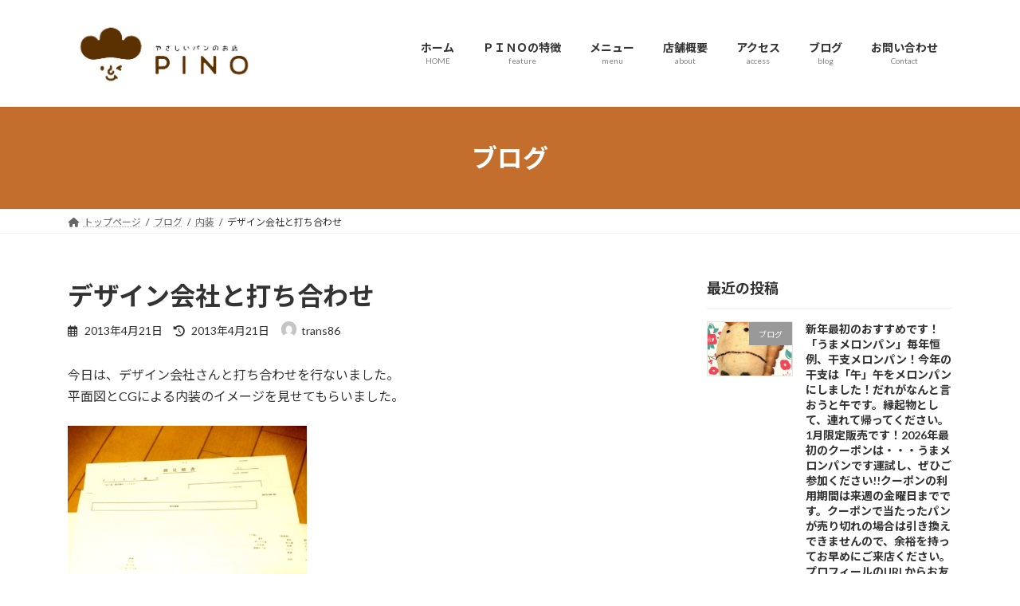

--- FILE ---
content_type: text/html; charset=UTF-8
request_url: https://pino-pan.com/2013/04/21/%E3%83%87%E3%82%B6%E3%82%A4%E3%83%B3%E4%BC%9A%E7%A4%BE%E3%81%A8%E6%89%93%E3%81%A1%E5%90%88%E3%82%8F%E3%81%9B/
body_size: 24020
content:
<!DOCTYPE html>
<html lang="ja">
<head>
<meta charset="utf-8">
<meta http-equiv="X-UA-Compatible" content="IE=edge">
<meta name="viewport" content="width=device-width, initial-scale=1">

<title>デザイン会社と打ち合わせ | 調布市国領町の小さなパン屋「やさしいパンのお店PINO」</title>
<meta name='robots' content='max-image-preview:large' />
	<style>img:is([sizes="auto" i], [sizes^="auto," i]) { contain-intrinsic-size: 3000px 1500px }</style>
	<link rel='dns-prefetch' href='//www.googletagmanager.com' />
<link rel='dns-prefetch' href='//pagead2.googlesyndication.com' />
<link rel="alternate" type="application/rss+xml" title="調布市国領町の小さなパン屋「やさしいパンのお店PINO」 &raquo; フィード" href="https://pino-pan.com/feed/" />
<link rel="alternate" type="application/rss+xml" title="調布市国領町の小さなパン屋「やさしいパンのお店PINO」 &raquo; コメントフィード" href="https://pino-pan.com/comments/feed/" />
<link rel="alternate" type="application/rss+xml" title="調布市国領町の小さなパン屋「やさしいパンのお店PINO」 &raquo; デザイン会社と打ち合わせ のコメントのフィード" href="https://pino-pan.com/2013/04/21/%e3%83%87%e3%82%b6%e3%82%a4%e3%83%b3%e4%bc%9a%e7%a4%be%e3%81%a8%e6%89%93%e3%81%a1%e5%90%88%e3%82%8f%e3%81%9b/feed/" />
<meta name="description" content="今日は、デザイン会社さんと打ち合わせを行ないました。平面図とCGによる内装のイメージを見せてもらいました。もちろんお見積もりも、いただきました。私は3社と話をし、提案内容と見積もり（ここが重要！）からお願いするデザイン会社さんを決定します。最終的には2社から提案をお願いしました。（1社は概算見積もりで予算をかなりオーバーしたので、ダメでした。）、最初に話を聞いた第一印象でお願いしたいデザイン会社さんはほぼ決めてましたが、最終的に内容を見て決めました。これから契約を結び" /><script type="text/javascript">
/* <![CDATA[ */
window._wpemojiSettings = {"baseUrl":"https:\/\/s.w.org\/images\/core\/emoji\/16.0.1\/72x72\/","ext":".png","svgUrl":"https:\/\/s.w.org\/images\/core\/emoji\/16.0.1\/svg\/","svgExt":".svg","source":{"concatemoji":"https:\/\/pino-pan.com\/wp-includes\/js\/wp-emoji-release.min.js?ver=6.8.3"}};
/*! This file is auto-generated */
!function(s,n){var o,i,e;function c(e){try{var t={supportTests:e,timestamp:(new Date).valueOf()};sessionStorage.setItem(o,JSON.stringify(t))}catch(e){}}function p(e,t,n){e.clearRect(0,0,e.canvas.width,e.canvas.height),e.fillText(t,0,0);var t=new Uint32Array(e.getImageData(0,0,e.canvas.width,e.canvas.height).data),a=(e.clearRect(0,0,e.canvas.width,e.canvas.height),e.fillText(n,0,0),new Uint32Array(e.getImageData(0,0,e.canvas.width,e.canvas.height).data));return t.every(function(e,t){return e===a[t]})}function u(e,t){e.clearRect(0,0,e.canvas.width,e.canvas.height),e.fillText(t,0,0);for(var n=e.getImageData(16,16,1,1),a=0;a<n.data.length;a++)if(0!==n.data[a])return!1;return!0}function f(e,t,n,a){switch(t){case"flag":return n(e,"\ud83c\udff3\ufe0f\u200d\u26a7\ufe0f","\ud83c\udff3\ufe0f\u200b\u26a7\ufe0f")?!1:!n(e,"\ud83c\udde8\ud83c\uddf6","\ud83c\udde8\u200b\ud83c\uddf6")&&!n(e,"\ud83c\udff4\udb40\udc67\udb40\udc62\udb40\udc65\udb40\udc6e\udb40\udc67\udb40\udc7f","\ud83c\udff4\u200b\udb40\udc67\u200b\udb40\udc62\u200b\udb40\udc65\u200b\udb40\udc6e\u200b\udb40\udc67\u200b\udb40\udc7f");case"emoji":return!a(e,"\ud83e\udedf")}return!1}function g(e,t,n,a){var r="undefined"!=typeof WorkerGlobalScope&&self instanceof WorkerGlobalScope?new OffscreenCanvas(300,150):s.createElement("canvas"),o=r.getContext("2d",{willReadFrequently:!0}),i=(o.textBaseline="top",o.font="600 32px Arial",{});return e.forEach(function(e){i[e]=t(o,e,n,a)}),i}function t(e){var t=s.createElement("script");t.src=e,t.defer=!0,s.head.appendChild(t)}"undefined"!=typeof Promise&&(o="wpEmojiSettingsSupports",i=["flag","emoji"],n.supports={everything:!0,everythingExceptFlag:!0},e=new Promise(function(e){s.addEventListener("DOMContentLoaded",e,{once:!0})}),new Promise(function(t){var n=function(){try{var e=JSON.parse(sessionStorage.getItem(o));if("object"==typeof e&&"number"==typeof e.timestamp&&(new Date).valueOf()<e.timestamp+604800&&"object"==typeof e.supportTests)return e.supportTests}catch(e){}return null}();if(!n){if("undefined"!=typeof Worker&&"undefined"!=typeof OffscreenCanvas&&"undefined"!=typeof URL&&URL.createObjectURL&&"undefined"!=typeof Blob)try{var e="postMessage("+g.toString()+"("+[JSON.stringify(i),f.toString(),p.toString(),u.toString()].join(",")+"));",a=new Blob([e],{type:"text/javascript"}),r=new Worker(URL.createObjectURL(a),{name:"wpTestEmojiSupports"});return void(r.onmessage=function(e){c(n=e.data),r.terminate(),t(n)})}catch(e){}c(n=g(i,f,p,u))}t(n)}).then(function(e){for(var t in e)n.supports[t]=e[t],n.supports.everything=n.supports.everything&&n.supports[t],"flag"!==t&&(n.supports.everythingExceptFlag=n.supports.everythingExceptFlag&&n.supports[t]);n.supports.everythingExceptFlag=n.supports.everythingExceptFlag&&!n.supports.flag,n.DOMReady=!1,n.readyCallback=function(){n.DOMReady=!0}}).then(function(){return e}).then(function(){var e;n.supports.everything||(n.readyCallback(),(e=n.source||{}).concatemoji?t(e.concatemoji):e.wpemoji&&e.twemoji&&(t(e.twemoji),t(e.wpemoji)))}))}((window,document),window._wpemojiSettings);
/* ]]> */
</script>
<link rel='stylesheet' id='sbi_styles-css' href='https://pino-pan.com/wp-content/plugins/instagram-feed/css/sbi-styles.min.css?ver=6.10.0' type='text/css' media='all' />
<link rel='stylesheet' id='vkExUnit_common_style-css' href='https://pino-pan.com/wp-content/plugins/vk-all-in-one-expansion-unit/assets/css/vkExUnit_style.css?ver=9.113.0.1' type='text/css' media='all' />
<style id='vkExUnit_common_style-inline-css' type='text/css'>
:root {--ver_page_top_button_url:url(https://pino-pan.com/wp-content/plugins/vk-all-in-one-expansion-unit/assets/images/to-top-btn-icon.svg);}@font-face {font-weight: normal;font-style: normal;font-family: "vk_sns";src: url("https://pino-pan.com/wp-content/plugins/vk-all-in-one-expansion-unit/inc/sns/icons/fonts/vk_sns.eot?-bq20cj");src: url("https://pino-pan.com/wp-content/plugins/vk-all-in-one-expansion-unit/inc/sns/icons/fonts/vk_sns.eot?#iefix-bq20cj") format("embedded-opentype"),url("https://pino-pan.com/wp-content/plugins/vk-all-in-one-expansion-unit/inc/sns/icons/fonts/vk_sns.woff?-bq20cj") format("woff"),url("https://pino-pan.com/wp-content/plugins/vk-all-in-one-expansion-unit/inc/sns/icons/fonts/vk_sns.ttf?-bq20cj") format("truetype"),url("https://pino-pan.com/wp-content/plugins/vk-all-in-one-expansion-unit/inc/sns/icons/fonts/vk_sns.svg?-bq20cj#vk_sns") format("svg");}
.veu_promotion-alert__content--text {border: 1px solid rgba(0,0,0,0.125);padding: 0.5em 1em;border-radius: var(--vk-size-radius);margin-bottom: var(--vk-margin-block-bottom);font-size: 0.875rem;}/* Alert Content部分に段落タグを入れた場合に最後の段落の余白を0にする */.veu_promotion-alert__content--text p:last-of-type{margin-bottom:0;margin-top: 0;}
</style>
<style id='wp-emoji-styles-inline-css' type='text/css'>

	img.wp-smiley, img.emoji {
		display: inline !important;
		border: none !important;
		box-shadow: none !important;
		height: 1em !important;
		width: 1em !important;
		margin: 0 0.07em !important;
		vertical-align: -0.1em !important;
		background: none !important;
		padding: 0 !important;
	}
</style>
<link rel='stylesheet' id='wp-block-library-css' href='https://pino-pan.com/wp-includes/css/dist/block-library/style.min.css?ver=6.8.3' type='text/css' media='all' />
<style id='wp-block-library-inline-css' type='text/css'>
/* VK Color Palettes */:root{ --wp--preset--color--vk-color-primary:#c46e2d}/* --vk-color-primary is deprecated. */:root{ --vk-color-primary: var(--wp--preset--color--vk-color-primary);}:root{ --wp--preset--color--vk-color-primary-dark:#9d5824}/* --vk-color-primary-dark is deprecated. */:root{ --vk-color-primary-dark: var(--wp--preset--color--vk-color-primary-dark);}:root{ --wp--preset--color--vk-color-primary-vivid:#d87932}/* --vk-color-primary-vivid is deprecated. */:root{ --vk-color-primary-vivid: var(--wp--preset--color--vk-color-primary-vivid);}
</style>
<style id='global-styles-inline-css' type='text/css'>
:root{--wp--preset--aspect-ratio--square: 1;--wp--preset--aspect-ratio--4-3: 4/3;--wp--preset--aspect-ratio--3-4: 3/4;--wp--preset--aspect-ratio--3-2: 3/2;--wp--preset--aspect-ratio--2-3: 2/3;--wp--preset--aspect-ratio--16-9: 16/9;--wp--preset--aspect-ratio--9-16: 9/16;--wp--preset--color--black: #000000;--wp--preset--color--cyan-bluish-gray: #abb8c3;--wp--preset--color--white: #ffffff;--wp--preset--color--pale-pink: #f78da7;--wp--preset--color--vivid-red: #cf2e2e;--wp--preset--color--luminous-vivid-orange: #ff6900;--wp--preset--color--luminous-vivid-amber: #fcb900;--wp--preset--color--light-green-cyan: #7bdcb5;--wp--preset--color--vivid-green-cyan: #00d084;--wp--preset--color--pale-cyan-blue: #8ed1fc;--wp--preset--color--vivid-cyan-blue: #0693e3;--wp--preset--color--vivid-purple: #9b51e0;--wp--preset--color--vk-color-primary: #c46e2d;--wp--preset--color--vk-color-primary-dark: #9d5824;--wp--preset--color--vk-color-primary-vivid: #d87932;--wp--preset--gradient--vivid-cyan-blue-to-vivid-purple: linear-gradient(135deg,rgba(6,147,227,1) 0%,rgb(155,81,224) 100%);--wp--preset--gradient--light-green-cyan-to-vivid-green-cyan: linear-gradient(135deg,rgb(122,220,180) 0%,rgb(0,208,130) 100%);--wp--preset--gradient--luminous-vivid-amber-to-luminous-vivid-orange: linear-gradient(135deg,rgba(252,185,0,1) 0%,rgba(255,105,0,1) 100%);--wp--preset--gradient--luminous-vivid-orange-to-vivid-red: linear-gradient(135deg,rgba(255,105,0,1) 0%,rgb(207,46,46) 100%);--wp--preset--gradient--very-light-gray-to-cyan-bluish-gray: linear-gradient(135deg,rgb(238,238,238) 0%,rgb(169,184,195) 100%);--wp--preset--gradient--cool-to-warm-spectrum: linear-gradient(135deg,rgb(74,234,220) 0%,rgb(151,120,209) 20%,rgb(207,42,186) 40%,rgb(238,44,130) 60%,rgb(251,105,98) 80%,rgb(254,248,76) 100%);--wp--preset--gradient--blush-light-purple: linear-gradient(135deg,rgb(255,206,236) 0%,rgb(152,150,240) 100%);--wp--preset--gradient--blush-bordeaux: linear-gradient(135deg,rgb(254,205,165) 0%,rgb(254,45,45) 50%,rgb(107,0,62) 100%);--wp--preset--gradient--luminous-dusk: linear-gradient(135deg,rgb(255,203,112) 0%,rgb(199,81,192) 50%,rgb(65,88,208) 100%);--wp--preset--gradient--pale-ocean: linear-gradient(135deg,rgb(255,245,203) 0%,rgb(182,227,212) 50%,rgb(51,167,181) 100%);--wp--preset--gradient--electric-grass: linear-gradient(135deg,rgb(202,248,128) 0%,rgb(113,206,126) 100%);--wp--preset--gradient--midnight: linear-gradient(135deg,rgb(2,3,129) 0%,rgb(40,116,252) 100%);--wp--preset--gradient--vivid-green-cyan-to-vivid-cyan-blue: linear-gradient(135deg,rgba(0,208,132,1) 0%,rgba(6,147,227,1) 100%);--wp--preset--font-size--small: 0.875rem;--wp--preset--font-size--medium: 20px;--wp--preset--font-size--large: 1.5rem;--wp--preset--font-size--x-large: 42px;--wp--preset--font-size--regular: 1rem;--wp--preset--font-size--huge: 2.25rem;--wp--preset--spacing--20: 0.44rem;--wp--preset--spacing--30: var(--vk-margin-xs, 0.75rem);--wp--preset--spacing--40: var(--vk-margin-sm, 1.5rem);--wp--preset--spacing--50: var(--vk-margin-md, 2.4rem);--wp--preset--spacing--60: var(--vk-margin-lg, 4rem);--wp--preset--spacing--70: var(--vk-margin-xl, 6rem);--wp--preset--spacing--80: 5.06rem;--wp--preset--shadow--natural: 6px 6px 9px rgba(0, 0, 0, 0.2);--wp--preset--shadow--deep: 12px 12px 50px rgba(0, 0, 0, 0.4);--wp--preset--shadow--sharp: 6px 6px 0px rgba(0, 0, 0, 0.2);--wp--preset--shadow--outlined: 6px 6px 0px -3px rgba(255, 255, 255, 1), 6px 6px rgba(0, 0, 0, 1);--wp--preset--shadow--crisp: 6px 6px 0px rgba(0, 0, 0, 1);}:root { --wp--style--global--content-size: calc( var(--vk-width-container) - var(--vk-width-container-padding) * 2 );--wp--style--global--wide-size: calc( var(--vk-width-container) - var(--vk-width-container-padding) * 2 + ( 100vw - ( var(--vk-width-container) - var(--vk-width-container-padding) * 2 ) ) / 2 ); }:where(body) { margin: 0; }.wp-site-blocks > .alignleft { float: left; margin-right: 2em; }.wp-site-blocks > .alignright { float: right; margin-left: 2em; }.wp-site-blocks > .aligncenter { justify-content: center; margin-left: auto; margin-right: auto; }:where(.wp-site-blocks) > * { margin-block-start: 24px; margin-block-end: 0; }:where(.wp-site-blocks) > :first-child { margin-block-start: 0; }:where(.wp-site-blocks) > :last-child { margin-block-end: 0; }:root { --wp--style--block-gap: 24px; }:root :where(.is-layout-flow) > :first-child{margin-block-start: 0;}:root :where(.is-layout-flow) > :last-child{margin-block-end: 0;}:root :where(.is-layout-flow) > *{margin-block-start: 24px;margin-block-end: 0;}:root :where(.is-layout-constrained) > :first-child{margin-block-start: 0;}:root :where(.is-layout-constrained) > :last-child{margin-block-end: 0;}:root :where(.is-layout-constrained) > *{margin-block-start: 24px;margin-block-end: 0;}:root :where(.is-layout-flex){gap: 24px;}:root :where(.is-layout-grid){gap: 24px;}.is-layout-flow > .alignleft{float: left;margin-inline-start: 0;margin-inline-end: 2em;}.is-layout-flow > .alignright{float: right;margin-inline-start: 2em;margin-inline-end: 0;}.is-layout-flow > .aligncenter{margin-left: auto !important;margin-right: auto !important;}.is-layout-constrained > .alignleft{float: left;margin-inline-start: 0;margin-inline-end: 2em;}.is-layout-constrained > .alignright{float: right;margin-inline-start: 2em;margin-inline-end: 0;}.is-layout-constrained > .aligncenter{margin-left: auto !important;margin-right: auto !important;}.is-layout-constrained > :where(:not(.alignleft):not(.alignright):not(.alignfull)){max-width: var(--wp--style--global--content-size);margin-left: auto !important;margin-right: auto !important;}.is-layout-constrained > .alignwide{max-width: var(--wp--style--global--wide-size);}body .is-layout-flex{display: flex;}.is-layout-flex{flex-wrap: wrap;align-items: center;}.is-layout-flex > :is(*, div){margin: 0;}body .is-layout-grid{display: grid;}.is-layout-grid > :is(*, div){margin: 0;}body{padding-top: 0px;padding-right: 0px;padding-bottom: 0px;padding-left: 0px;}a:where(:not(.wp-element-button)){text-decoration: underline;}:root :where(.wp-element-button, .wp-block-button__link){background-color: #32373c;border-width: 0;color: #fff;font-family: inherit;font-size: inherit;line-height: inherit;padding: calc(0.667em + 2px) calc(1.333em + 2px);text-decoration: none;}.has-black-color{color: var(--wp--preset--color--black) !important;}.has-cyan-bluish-gray-color{color: var(--wp--preset--color--cyan-bluish-gray) !important;}.has-white-color{color: var(--wp--preset--color--white) !important;}.has-pale-pink-color{color: var(--wp--preset--color--pale-pink) !important;}.has-vivid-red-color{color: var(--wp--preset--color--vivid-red) !important;}.has-luminous-vivid-orange-color{color: var(--wp--preset--color--luminous-vivid-orange) !important;}.has-luminous-vivid-amber-color{color: var(--wp--preset--color--luminous-vivid-amber) !important;}.has-light-green-cyan-color{color: var(--wp--preset--color--light-green-cyan) !important;}.has-vivid-green-cyan-color{color: var(--wp--preset--color--vivid-green-cyan) !important;}.has-pale-cyan-blue-color{color: var(--wp--preset--color--pale-cyan-blue) !important;}.has-vivid-cyan-blue-color{color: var(--wp--preset--color--vivid-cyan-blue) !important;}.has-vivid-purple-color{color: var(--wp--preset--color--vivid-purple) !important;}.has-vk-color-primary-color{color: var(--wp--preset--color--vk-color-primary) !important;}.has-vk-color-primary-dark-color{color: var(--wp--preset--color--vk-color-primary-dark) !important;}.has-vk-color-primary-vivid-color{color: var(--wp--preset--color--vk-color-primary-vivid) !important;}.has-black-background-color{background-color: var(--wp--preset--color--black) !important;}.has-cyan-bluish-gray-background-color{background-color: var(--wp--preset--color--cyan-bluish-gray) !important;}.has-white-background-color{background-color: var(--wp--preset--color--white) !important;}.has-pale-pink-background-color{background-color: var(--wp--preset--color--pale-pink) !important;}.has-vivid-red-background-color{background-color: var(--wp--preset--color--vivid-red) !important;}.has-luminous-vivid-orange-background-color{background-color: var(--wp--preset--color--luminous-vivid-orange) !important;}.has-luminous-vivid-amber-background-color{background-color: var(--wp--preset--color--luminous-vivid-amber) !important;}.has-light-green-cyan-background-color{background-color: var(--wp--preset--color--light-green-cyan) !important;}.has-vivid-green-cyan-background-color{background-color: var(--wp--preset--color--vivid-green-cyan) !important;}.has-pale-cyan-blue-background-color{background-color: var(--wp--preset--color--pale-cyan-blue) !important;}.has-vivid-cyan-blue-background-color{background-color: var(--wp--preset--color--vivid-cyan-blue) !important;}.has-vivid-purple-background-color{background-color: var(--wp--preset--color--vivid-purple) !important;}.has-vk-color-primary-background-color{background-color: var(--wp--preset--color--vk-color-primary) !important;}.has-vk-color-primary-dark-background-color{background-color: var(--wp--preset--color--vk-color-primary-dark) !important;}.has-vk-color-primary-vivid-background-color{background-color: var(--wp--preset--color--vk-color-primary-vivid) !important;}.has-black-border-color{border-color: var(--wp--preset--color--black) !important;}.has-cyan-bluish-gray-border-color{border-color: var(--wp--preset--color--cyan-bluish-gray) !important;}.has-white-border-color{border-color: var(--wp--preset--color--white) !important;}.has-pale-pink-border-color{border-color: var(--wp--preset--color--pale-pink) !important;}.has-vivid-red-border-color{border-color: var(--wp--preset--color--vivid-red) !important;}.has-luminous-vivid-orange-border-color{border-color: var(--wp--preset--color--luminous-vivid-orange) !important;}.has-luminous-vivid-amber-border-color{border-color: var(--wp--preset--color--luminous-vivid-amber) !important;}.has-light-green-cyan-border-color{border-color: var(--wp--preset--color--light-green-cyan) !important;}.has-vivid-green-cyan-border-color{border-color: var(--wp--preset--color--vivid-green-cyan) !important;}.has-pale-cyan-blue-border-color{border-color: var(--wp--preset--color--pale-cyan-blue) !important;}.has-vivid-cyan-blue-border-color{border-color: var(--wp--preset--color--vivid-cyan-blue) !important;}.has-vivid-purple-border-color{border-color: var(--wp--preset--color--vivid-purple) !important;}.has-vk-color-primary-border-color{border-color: var(--wp--preset--color--vk-color-primary) !important;}.has-vk-color-primary-dark-border-color{border-color: var(--wp--preset--color--vk-color-primary-dark) !important;}.has-vk-color-primary-vivid-border-color{border-color: var(--wp--preset--color--vk-color-primary-vivid) !important;}.has-vivid-cyan-blue-to-vivid-purple-gradient-background{background: var(--wp--preset--gradient--vivid-cyan-blue-to-vivid-purple) !important;}.has-light-green-cyan-to-vivid-green-cyan-gradient-background{background: var(--wp--preset--gradient--light-green-cyan-to-vivid-green-cyan) !important;}.has-luminous-vivid-amber-to-luminous-vivid-orange-gradient-background{background: var(--wp--preset--gradient--luminous-vivid-amber-to-luminous-vivid-orange) !important;}.has-luminous-vivid-orange-to-vivid-red-gradient-background{background: var(--wp--preset--gradient--luminous-vivid-orange-to-vivid-red) !important;}.has-very-light-gray-to-cyan-bluish-gray-gradient-background{background: var(--wp--preset--gradient--very-light-gray-to-cyan-bluish-gray) !important;}.has-cool-to-warm-spectrum-gradient-background{background: var(--wp--preset--gradient--cool-to-warm-spectrum) !important;}.has-blush-light-purple-gradient-background{background: var(--wp--preset--gradient--blush-light-purple) !important;}.has-blush-bordeaux-gradient-background{background: var(--wp--preset--gradient--blush-bordeaux) !important;}.has-luminous-dusk-gradient-background{background: var(--wp--preset--gradient--luminous-dusk) !important;}.has-pale-ocean-gradient-background{background: var(--wp--preset--gradient--pale-ocean) !important;}.has-electric-grass-gradient-background{background: var(--wp--preset--gradient--electric-grass) !important;}.has-midnight-gradient-background{background: var(--wp--preset--gradient--midnight) !important;}.has-vivid-green-cyan-to-vivid-cyan-blue-gradient-background{background: var(--wp--preset--gradient--vivid-green-cyan-to-vivid-cyan-blue) !important;}.has-small-font-size{font-size: var(--wp--preset--font-size--small) !important;}.has-medium-font-size{font-size: var(--wp--preset--font-size--medium) !important;}.has-large-font-size{font-size: var(--wp--preset--font-size--large) !important;}.has-x-large-font-size{font-size: var(--wp--preset--font-size--x-large) !important;}.has-regular-font-size{font-size: var(--wp--preset--font-size--regular) !important;}.has-huge-font-size{font-size: var(--wp--preset--font-size--huge) !important;}
:root :where(.wp-block-pullquote){font-size: 1.5em;line-height: 1.6;}
</style>
<link rel='stylesheet' id='contact-form-7-css' href='https://pino-pan.com/wp-content/plugins/contact-form-7/includes/css/styles.css?ver=6.1.4' type='text/css' media='all' />
<link rel='stylesheet' id='vk-swiper-style-css' href='https://pino-pan.com/wp-content/plugins/vk-blocks/vendor/vektor-inc/vk-swiper/src/assets/css/swiper-bundle.min.css?ver=11.0.2' type='text/css' media='all' />
<link rel='stylesheet' id='lightning-common-style-css' href='https://pino-pan.com/wp-content/themes/lightning/_g3/assets/css/style-theme-json.css?ver=15.32.1' type='text/css' media='all' />
<style id='lightning-common-style-inline-css' type='text/css'>
/* Lightning */:root {--vk-color-primary:#c46e2d;--vk-color-primary-dark:#9d5824;--vk-color-primary-vivid:#d87932;--g_nav_main_acc_icon_open_url:url(https://pino-pan.com/wp-content/themes/lightning/_g3/inc/vk-mobile-nav/package/images/vk-menu-acc-icon-open-black.svg);--g_nav_main_acc_icon_close_url: url(https://pino-pan.com/wp-content/themes/lightning/_g3/inc/vk-mobile-nav/package/images/vk-menu-close-black.svg);--g_nav_sub_acc_icon_open_url: url(https://pino-pan.com/wp-content/themes/lightning/_g3/inc/vk-mobile-nav/package/images/vk-menu-acc-icon-open-white.svg);--g_nav_sub_acc_icon_close_url: url(https://pino-pan.com/wp-content/themes/lightning/_g3/inc/vk-mobile-nav/package/images/vk-menu-close-white.svg);}@media (min-width: 992px) { .site-header-logo img { max-height: 100px; } }
:root{--swiper-navigation-color: #fff;}
/* vk-mobile-nav */:root {--vk-mobile-nav-menu-btn-bg-src: url("https://pino-pan.com/wp-content/themes/lightning/_g3/inc/vk-mobile-nav/package/images/vk-menu-btn-black.svg");--vk-mobile-nav-menu-btn-close-bg-src: url("https://pino-pan.com/wp-content/themes/lightning/_g3/inc/vk-mobile-nav/package/images/vk-menu-close-black.svg");--vk-menu-acc-icon-open-black-bg-src: url("https://pino-pan.com/wp-content/themes/lightning/_g3/inc/vk-mobile-nav/package/images/vk-menu-acc-icon-open-black.svg");--vk-menu-acc-icon-open-white-bg-src: url("https://pino-pan.com/wp-content/themes/lightning/_g3/inc/vk-mobile-nav/package/images/vk-menu-acc-icon-open-white.svg");--vk-menu-acc-icon-close-black-bg-src: url("https://pino-pan.com/wp-content/themes/lightning/_g3/inc/vk-mobile-nav/package/images/vk-menu-close-black.svg");--vk-menu-acc-icon-close-white-bg-src: url("https://pino-pan.com/wp-content/themes/lightning/_g3/inc/vk-mobile-nav/package/images/vk-menu-close-white.svg");}
</style>
<link rel='stylesheet' id='lightning-design-style-css' href='https://pino-pan.com/wp-content/themes/lightning/_g3/design-skin/origin3/css/style.css?ver=15.32.1' type='text/css' media='all' />
<style id='lightning-design-style-inline-css' type='text/css'>
.tagcloud a:before { font-family: "Font Awesome 5 Free";content: "\f02b";font-weight: bold; }
</style>
<link rel='stylesheet' id='vk-blog-card-css' href='https://pino-pan.com/wp-content/themes/lightning/_g3/inc/vk-wp-oembed-blog-card/package/css/blog-card.css?ver=6.8.3' type='text/css' media='all' />
<link rel='stylesheet' id='veu-cta-css' href='https://pino-pan.com/wp-content/plugins/vk-all-in-one-expansion-unit/inc/call-to-action/package/assets/css/style.css?ver=9.113.0.1' type='text/css' media='all' />
<link rel='stylesheet' id='vk-blocks-build-css-css' href='https://pino-pan.com/wp-content/plugins/vk-blocks/build/block-build.css?ver=1.115.2.1' type='text/css' media='all' />
<style id='vk-blocks-build-css-inline-css' type='text/css'>

	:root {
		--vk_image-mask-circle: url(https://pino-pan.com/wp-content/plugins/vk-blocks/inc/vk-blocks/images/circle.svg);
		--vk_image-mask-wave01: url(https://pino-pan.com/wp-content/plugins/vk-blocks/inc/vk-blocks/images/wave01.svg);
		--vk_image-mask-wave02: url(https://pino-pan.com/wp-content/plugins/vk-blocks/inc/vk-blocks/images/wave02.svg);
		--vk_image-mask-wave03: url(https://pino-pan.com/wp-content/plugins/vk-blocks/inc/vk-blocks/images/wave03.svg);
		--vk_image-mask-wave04: url(https://pino-pan.com/wp-content/plugins/vk-blocks/inc/vk-blocks/images/wave04.svg);
	}
	

	:root {

		--vk-balloon-border-width:1px;

		--vk-balloon-speech-offset:-12px;
	}
	

	:root {
		--vk_flow-arrow: url(https://pino-pan.com/wp-content/plugins/vk-blocks/inc/vk-blocks/images/arrow_bottom.svg);
	}
	
</style>
<link rel='stylesheet' id='lightning-theme-style-css' href='https://pino-pan.com/wp-content/themes/lightning/style.css?ver=15.32.1' type='text/css' media='all' />
<link rel='stylesheet' id='vk-font-awesome-css' href='https://pino-pan.com/wp-content/themes/lightning/vendor/vektor-inc/font-awesome-versions/src/versions/6/css/all.min.css?ver=6.6.0' type='text/css' media='all' />

<!-- Site Kit によって追加された Google タグ（gtag.js）スニペット -->
<!-- Google アナリティクス スニペット (Site Kit が追加) -->
<script type="text/javascript" src="https://www.googletagmanager.com/gtag/js?id=GT-5MG66TRT" id="google_gtagjs-js" async></script>
<script type="text/javascript" id="google_gtagjs-js-after">
/* <![CDATA[ */
window.dataLayer = window.dataLayer || [];function gtag(){dataLayer.push(arguments);}
gtag("set","linker",{"domains":["pino-pan.com"]});
gtag("js", new Date());
gtag("set", "developer_id.dZTNiMT", true);
gtag("config", "GT-5MG66TRT");
 window._googlesitekit = window._googlesitekit || {}; window._googlesitekit.throttledEvents = []; window._googlesitekit.gtagEvent = (name, data) => { var key = JSON.stringify( { name, data } ); if ( !! window._googlesitekit.throttledEvents[ key ] ) { return; } window._googlesitekit.throttledEvents[ key ] = true; setTimeout( () => { delete window._googlesitekit.throttledEvents[ key ]; }, 5 ); gtag( "event", name, { ...data, event_source: "site-kit" } ); }; 
/* ]]> */
</script>
<link rel="https://api.w.org/" href="https://pino-pan.com/wp-json/" /><link rel="alternate" title="JSON" type="application/json" href="https://pino-pan.com/wp-json/wp/v2/posts/605" /><link rel="EditURI" type="application/rsd+xml" title="RSD" href="https://pino-pan.com/xmlrpc.php?rsd" />
<meta name="generator" content="WordPress 6.8.3" />
<link rel="canonical" href="https://pino-pan.com/2013/04/21/%e3%83%87%e3%82%b6%e3%82%a4%e3%83%b3%e4%bc%9a%e7%a4%be%e3%81%a8%e6%89%93%e3%81%a1%e5%90%88%e3%82%8f%e3%81%9b/" />
<link rel='shortlink' href='https://pino-pan.com/?p=605' />
<link rel="alternate" title="oEmbed (JSON)" type="application/json+oembed" href="https://pino-pan.com/wp-json/oembed/1.0/embed?url=https%3A%2F%2Fpino-pan.com%2F2013%2F04%2F21%2F%25e3%2583%2587%25e3%2582%25b6%25e3%2582%25a4%25e3%2583%25b3%25e4%25bc%259a%25e7%25a4%25be%25e3%2581%25a8%25e6%2589%2593%25e3%2581%25a1%25e5%2590%2588%25e3%2582%258f%25e3%2581%259b%2F" />
<link rel="alternate" title="oEmbed (XML)" type="text/xml+oembed" href="https://pino-pan.com/wp-json/oembed/1.0/embed?url=https%3A%2F%2Fpino-pan.com%2F2013%2F04%2F21%2F%25e3%2583%2587%25e3%2582%25b6%25e3%2582%25a4%25e3%2583%25b3%25e4%25bc%259a%25e7%25a4%25be%25e3%2581%25a8%25e6%2589%2593%25e3%2581%25a1%25e5%2590%2588%25e3%2582%258f%25e3%2581%259b%2F&#038;format=xml" />
<meta name="generator" content="Site Kit by Google 1.170.0" /><meta name="ti-site-data" content="[base64]" />
<!-- Site Kit が追加した Google AdSense メタタグ -->
<meta name="google-adsense-platform-account" content="ca-host-pub-2644536267352236">
<meta name="google-adsense-platform-domain" content="sitekit.withgoogle.com">
<!-- Site Kit が追加した End Google AdSense メタタグ -->

<!-- Google AdSense スニペット (Site Kit が追加) -->
<script type="text/javascript" async="async" src="https://pagead2.googlesyndication.com/pagead/js/adsbygoogle.js?client=ca-pub-4055376595297094&amp;host=ca-host-pub-2644536267352236" crossorigin="anonymous"></script>

<!-- (ここまで) Google AdSense スニペット (Site Kit が追加) -->
<meta name="google-site-verification" content="SeVjB4mE96xXlS799n-aCHf1Iw_lICY_QmCzL_RI9Ok" /><!-- [ VK All in One Expansion Unit OGP ] -->
<meta property="og:site_name" content="調布市国領町の小さなパン屋「やさしいパンのお店PINO」" />
<meta property="og:url" content="https://pino-pan.com/2013/04/21/%e3%83%87%e3%82%b6%e3%82%a4%e3%83%b3%e4%bc%9a%e7%a4%be%e3%81%a8%e6%89%93%e3%81%a1%e5%90%88%e3%82%8f%e3%81%9b/" />
<meta property="og:title" content="デザイン会社と打ち合わせ | 調布市国領町の小さなパン屋「やさしいパンのお店PINO」" />
<meta property="og:description" content="今日は、デザイン会社さんと打ち合わせを行ないました。平面図とCGによる内装のイメージを見せてもらいました。もちろんお見積もりも、いただきました。私は3社と話をし、提案内容と見積もり（ここが重要！）からお願いするデザイン会社さんを決定します。最終的には2社から提案をお願いしました。（1社は概算見積もりで予算をかなりオーバーしたので、ダメでした。）、最初に話を聞いた第一印象でお願いしたいデザイン会社さんはほぼ決めてましたが、最終的に内容を見て決めました。これから契約を結び" />
<meta property="og:type" content="article" />
<meta property="og:image" content="https://pino-pan.com/wp-content/uploads/2013/04/blog_import_56b1d8f5cd9af.jpg" />
<meta property="og:image:width" content="480" />
<meta property="og:image:height" content="480" />
<!-- [ / VK All in One Expansion Unit OGP ] -->
<link rel="icon" href="https://pino-pan.com/wp-content/uploads/2015/11/cropped-favicon-32x32.jpg" sizes="32x32" />
<link rel="icon" href="https://pino-pan.com/wp-content/uploads/2015/11/cropped-favicon-192x192.jpg" sizes="192x192" />
<link rel="apple-touch-icon" href="https://pino-pan.com/wp-content/uploads/2015/11/cropped-favicon-180x180.jpg" />
<meta name="msapplication-TileImage" content="https://pino-pan.com/wp-content/uploads/2015/11/cropped-favicon-270x270.jpg" />
<!-- [ VK All in One Expansion Unit Article Structure Data ] --><script type="application/ld+json">{"@context":"https://schema.org/","@type":"Article","headline":"デザイン会社と打ち合わせ","image":"https://pino-pan.com/wp-content/uploads/2013/04/blog_import_56b1d8f5cd9af-320x180.jpg","datePublished":"2013-04-21T21:35:54+09:00","dateModified":"2013-04-21T21:35:54+09:00","author":{"@type":"","name":"trans86","url":"https://pino-pan.com/","sameAs":""}}</script><!-- [ / VK All in One Expansion Unit Article Structure Data ] --></head>
<body class="wp-singular post-template-default single single-post postid-605 single-format-standard wp-embed-responsive wp-theme-lightning vk-blocks sidebar-fix sidebar-fix-priority-top device-pc fa_v6_css post-name-%e3%83%87%e3%82%b6%e3%82%a4%e3%83%b3%e4%bc%9a%e7%a4%be%e3%81%a8%e6%89%93%e3%81%a1%e5%90%88%e3%82%8f%e3%81%9b category-%e5%86%85%e8%a3%85 post-type-post">

<a class="skip-link screen-reader-text" href="#main">コンテンツへスキップ</a>
<a class="skip-link screen-reader-text" href="#vk-mobile-nav">ナビゲーションに移動</a>

<header id="site-header" class="site-header site-header--layout--nav-float">
		<div id="site-header-container" class="site-header-container container">

				<div class="site-header-logo">
		<a href="https://pino-pan.com/">
			<span><img src="https://pino-pan.com/wp-content/uploads/2015/11/PINO_logo横.jpg" alt="調布市国領町の小さなパン屋「やさしいパンのお店PINO」" /></span>
		</a>
		</div>

		
		<nav id="global-nav" class="global-nav global-nav--layout--float-right"><ul id="menu-%e3%83%98%e3%83%83%e3%83%80%e3%83%bc%e3%83%a1%e3%83%8b%e3%83%a5%e3%83%bc" class="menu vk-menu-acc global-nav-list nav"><li id="menu-item-52" class="menu-item menu-item-type-post_type menu-item-object-page menu-item-home"><a href="https://pino-pan.com/"><strong class="global-nav-name">ホーム</strong><span class="global-nav-description">HOME</span></a></li>
<li id="menu-item-34" class="menu-item menu-item-type-post_type menu-item-object-page"><a href="https://pino-pan.com/feature/"><strong class="global-nav-name">ＰＩＮＯの特徴</strong><span class="global-nav-description">feature</span></a></li>
<li id="menu-item-35" class="menu-item menu-item-type-post_type menu-item-object-page"><a href="https://pino-pan.com/menu/"><strong class="global-nav-name">メニュー</strong><span class="global-nav-description">menu</span></a></li>
<li id="menu-item-36" class="menu-item menu-item-type-post_type menu-item-object-page"><a href="https://pino-pan.com/about/"><strong class="global-nav-name">店舗概要</strong><span class="global-nav-description">about</span></a></li>
<li id="menu-item-37" class="menu-item menu-item-type-post_type menu-item-object-page"><a href="https://pino-pan.com/access/"><strong class="global-nav-name">アクセス</strong><span class="global-nav-description">access</span></a></li>
<li id="menu-item-816" class="menu-item menu-item-type-post_type menu-item-object-page current_page_parent current-menu-ancestor"><a href="https://pino-pan.com/blog/"><strong class="global-nav-name">ブログ</strong><span class="global-nav-description">blog</span></a></li>
<li id="menu-item-2391" class="menu-item menu-item-type-post_type menu-item-object-page"><a href="https://pino-pan.com/contact/"><strong class="global-nav-name">お問い合わせ</strong><span class="global-nav-description">Contact</span></a></li>
</ul></nav>	</div>
	</header>



	<div class="page-header"><div class="page-header-inner container">
<div class="page-header-title">ブログ</div></div></div><!-- [ /.page-header ] -->

	<!-- [ #breadcrumb ] --><div id="breadcrumb" class="breadcrumb"><div class="container"><ol class="breadcrumb-list" itemscope itemtype="https://schema.org/BreadcrumbList"><li class="breadcrumb-list__item breadcrumb-list__item--home" itemprop="itemListElement" itemscope itemtype="http://schema.org/ListItem"><a href="https://pino-pan.com" itemprop="item"><i class="fas fa-fw fa-home"></i><span itemprop="name">トップページ</span></a><meta itemprop="position" content="1" /></li><li class="breadcrumb-list__item" itemprop="itemListElement" itemscope itemtype="http://schema.org/ListItem"><a href="https://pino-pan.com/blog/" itemprop="item"><span itemprop="name">ブログ</span></a><meta itemprop="position" content="2" /></li><li class="breadcrumb-list__item" itemprop="itemListElement" itemscope itemtype="http://schema.org/ListItem"><a href="https://pino-pan.com/category/%e5%86%85%e8%a3%85/" itemprop="item"><span itemprop="name">内装</span></a><meta itemprop="position" content="3" /></li><li class="breadcrumb-list__item" itemprop="itemListElement" itemscope itemtype="http://schema.org/ListItem"><span itemprop="name">デザイン会社と打ち合わせ</span><meta itemprop="position" content="4" /></li></ol></div></div><!-- [ /#breadcrumb ] -->


<div class="site-body">
		<div class="site-body-container container">

		<div class="main-section main-section--col--two" id="main" role="main">
			
			<article id="post-605" class="entry entry-full post-605 post type-post status-publish format-standard has-post-thumbnail hentry category-4">

	
	
		<header class="entry-header">
			<h1 class="entry-title">
									デザイン会社と打ち合わせ							</h1>
			<div class="entry-meta"><span class="entry-meta-item entry-meta-item-date">
			<i class="far fa-calendar-alt"></i>
			<span class="published">2013年4月21日</span>
			</span><span class="entry-meta-item entry-meta-item-updated">
			<i class="fas fa-history"></i>
			<span class="screen-reader-text">最終更新日時 : </span>
			<span class="updated">2013年4月21日</span>
			</span><span class="entry-meta-item entry-meta-item-author">
				<span class="vcard author"><span class="entry-meta-item-author-image"><img alt='' src='https://secure.gravatar.com/avatar/e0164aaaa268a1c687441d3111719524b92b79385619e31245e7c3f544ae3172?s=30&#038;d=mm&#038;r=g' class='avatar avatar-30 photo' height='30' width='30' /></span><span class="fn">trans86</span></span></span></div>		</header>

	
	
	<div class="entry-body">
				<p>今日は、デザイン会社さんと打ち合わせを行ないました。<br />
平面図とCGによる内装のイメージを見せてもらいました。</p>
<div align="left"><a id="i12509114471" class="detailOn" href="https://pino-pan.com/ameblo/img/blog_import_56b1d8f5cd9af.jpg"><img fetchpriority="high" decoding="async" src="https://pino-pan.com/ameblo/img/blog_import_56b1d8f5cd9af.jpg" alt="photo:01" width="300" height="300" border="0" id="1366595113798" ratio="1"></a></div>
<p><br clear="all"><br />
もちろんお見積もりも、いただきました。私は3社と話をし、提案内容と見積もり（ここが重要！）からお願いするデザイン会社さんを決定します。最終的には2社から提案をお願いしました。（1社は概算見積もりで予算をかなりオーバーしたので、ダメでした。）、最初に話を聞いた第一印象でお願いしたいデザイン会社さんはほぼ決めてましたが、最終的に内容を見て決めました。<br />
これから契約を結び、デザインの細部を詰めていきます。</p>
			</div>

	
	
	
	
		
				<div class="entry-footer">

					<div class="entry-meta-data-list entry-meta-data-list--category"><dl><dt>カテゴリー</dt><dd><a href="https://pino-pan.com/category/%e5%86%85%e8%a3%85/">内装</a></dd></dl></div>									</div><!-- [ /.entry-footer ] -->

		
	
</article><!-- [ /#post-605 ] -->

		<div id="comments" class="comments-area">
	
		
		
		
			<div id="respond" class="comment-respond">
		<h3 id="reply-title" class="comment-reply-title">コメントを残す <small><a rel="nofollow" id="cancel-comment-reply-link" href="/2013/04/21/%E3%83%87%E3%82%B6%E3%82%A4%E3%83%B3%E4%BC%9A%E7%A4%BE%E3%81%A8%E6%89%93%E3%81%A1%E5%90%88%E3%82%8F%E3%81%9B/#respond" style="display:none;">コメントをキャンセル</a></small></h3><form action="https://pino-pan.com/wp-comments-post.php" method="post" id="commentform" class="comment-form"><p class="comment-notes"><span id="email-notes">メールアドレスが公開されることはありません。</span> <span class="required-field-message"><span class="required">※</span> が付いている欄は必須項目です</span></p><p class="comment-form-comment"><label for="comment">コメント <span class="required">※</span></label> <textarea id="comment" name="comment" cols="45" rows="8" maxlength="65525" required="required"></textarea></p><p class="comment-form-author"><label for="author">名前 <span class="required">※</span></label> <input id="author" name="author" type="text" value="" size="30" maxlength="245" autocomplete="name" required="required" /></p>
<p class="comment-form-email"><label for="email">メール <span class="required">※</span></label> <input id="email" name="email" type="text" value="" size="30" maxlength="100" aria-describedby="email-notes" autocomplete="email" required="required" /></p>
<p class="comment-form-url"><label for="url">サイト</label> <input id="url" name="url" type="text" value="" size="30" maxlength="200" autocomplete="url" /></p>
<p class="comment-form-cookies-consent"><input id="wp-comment-cookies-consent" name="wp-comment-cookies-consent" type="checkbox" value="yes" /> <label for="wp-comment-cookies-consent">次回のコメントで使用するためブラウザーに自分の名前、メールアドレス、サイトを保存する。</label></p>
<p class="form-submit"><input name="submit" type="submit" id="submit" class="submit" value="コメントを送信" /> <input type='hidden' name='comment_post_ID' value='605' id='comment_post_ID' />
<input type='hidden' name='comment_parent' id='comment_parent' value='0' />
</p><p style="display: none;"><input type="hidden" id="akismet_comment_nonce" name="akismet_comment_nonce" value="57170bd86a" /></p><p style="display: none !important;" class="akismet-fields-container" data-prefix="ak_"><label>&#916;<textarea name="ak_hp_textarea" cols="45" rows="8" maxlength="100"></textarea></label><input type="hidden" id="ak_js_1" name="ak_js" value="152"/><script>document.getElementById( "ak_js_1" ).setAttribute( "value", ( new Date() ).getTime() );</script></p></form>	</div><!-- #respond -->
	
		</div><!-- #comments -->
	


<div class="vk_posts next-prev">

	<div id="post-604" class="vk_post vk_post-postType-post card card-intext vk_post-col-xs-12 vk_post-col-sm-12 vk_post-col-md-6 next-prev-prev post-604 post type-post status-publish format-standard hentry category-6"><a href="https://pino-pan.com/2013/04/20/%e7%b5%8c%e7%90%86%e3%81%ab%e3%81%a4%e3%81%84%e3%81%a6/" class="card-intext-inner"><div class="vk_post_imgOuter" style="background-image:url(https://pino-pan.com/wp-content/themes/lightning/_g3/assets/images/no-image.png)"><div class="card-img-overlay"><span class="vk_post_imgOuter_singleTermLabel">前の記事</span></div><img src="https://pino-pan.com/wp-content/themes/lightning/_g3/assets/images/no-image.png" class="vk_post_imgOuter_img card-img-top" /></div><!-- [ /.vk_post_imgOuter ] --><div class="vk_post_body card-body"><h5 class="vk_post_title card-title">経理について</h5><div class="vk_post_date card-date published">2013年4月20日</div></div><!-- [ /.card-body ] --></a></div><!-- [ /.card ] -->
	<div id="post-606" class="vk_post vk_post-postType-post card card-intext vk_post-col-xs-12 vk_post-col-sm-12 vk_post-col-md-6 next-prev-next post-606 post type-post status-publish format-standard has-post-thumbnail hentry category-7"><a href="https://pino-pan.com/2013/04/24/%e4%bf%9d%e5%81%a5%e6%89%80%e4%ba%8b%e5%89%8d%e7%9b%b8%e8%ab%87/" class="card-intext-inner"><div class="vk_post_imgOuter" style="background-image:url(https://pino-pan.com/wp-content/uploads/2013/04/blog_import_56b1d8f87b3ce.jpg)"><div class="card-img-overlay"><span class="vk_post_imgOuter_singleTermLabel">次の記事</span></div><img src="https://pino-pan.com/wp-content/uploads/2013/04/blog_import_56b1d8f87b3ce-225x300.jpg" class="vk_post_imgOuter_img card-img-top wp-post-image" sizes="(max-width: 225px) 100vw, 225px" /></div><!-- [ /.vk_post_imgOuter ] --><div class="vk_post_body card-body"><h5 class="vk_post_title card-title">保健所事前相談</h5><div class="vk_post_date card-date published">2013年4月24日</div></div><!-- [ /.card-body ] --></a></div><!-- [ /.card ] -->
	</div>
	
					</div><!-- [ /.main-section ] -->

		<div class="sub-section sub-section--col--two">

<aside class="widget widget_media">
<h4 class="sub-section-title">最近の投稿</h4>
<div class="vk_posts">
	<div id="post-3614" class="vk_post vk_post-postType-post media vk_post-col-xs-12 vk_post-col-sm-12 vk_post-col-lg-12 vk_post-col-xl-12 post-3614 post type-post status-publish format-standard has-post-thumbnail hentry category-3"><div class="vk_post_imgOuter media-img" style="background-image:url(https://pino-pan.com/wp-content/uploads/2026/01/612323954_1486490666811205_1490167978238830533_n-855x1024.jpg)"><a href="https://pino-pan.com/2026/01/07/%e6%96%b0%e5%b9%b4%e6%9c%80%e5%88%9d%e3%81%ae%e3%81%8a%e3%81%99%e3%81%99%e3%82%81%e3%81%a7%e3%81%99%ef%bc%81%e3%80%8c%e3%81%86%e3%81%be%e3%83%a1%e3%83%ad%e3%83%b3%e3%83%91%e3%83%b3%e3%80%8d%e6%af%8e/"><div class="card-img-overlay"><span class="vk_post_imgOuter_singleTermLabel" style="color:#fff;background-color:#999999">ブログ</span></div><img src="https://pino-pan.com/wp-content/uploads/2026/01/612323954_1486490666811205_1490167978238830533_n-251x300.jpg" class="vk_post_imgOuter_img wp-post-image" sizes="auto, (max-width: 251px) 100vw, 251px" /></a></div><!-- [ /.vk_post_imgOuter ] --><div class="vk_post_body media-body"><h5 class="vk_post_title media-title"><a href="https://pino-pan.com/2026/01/07/%e6%96%b0%e5%b9%b4%e6%9c%80%e5%88%9d%e3%81%ae%e3%81%8a%e3%81%99%e3%81%99%e3%82%81%e3%81%a7%e3%81%99%ef%bc%81%e3%80%8c%e3%81%86%e3%81%be%e3%83%a1%e3%83%ad%e3%83%b3%e3%83%91%e3%83%b3%e3%80%8d%e6%af%8e/">新年最初のおすすめです！「うまメロンパン」毎年恒例、干支メロンパン！今年の干支は「午」午をメロンパンにしました！だれがなんと言おうと午です。縁起物として、連れて帰ってください。1月限定販売です！2026年最初のクーポンは・・・うまメロンパンです運試し、ぜひご参加ください!!クーポンの利用期間は来週の金曜日までです。クーポンで当たったパンが売り切れの場合は引き換えできませんので、余裕を持ってお早めにご来店ください。プロフィールのURLからお友だち登録ができます！#pino #パン #パン屋 #調布 #国領 #調布パン屋⁡#バゲット #bread #bakery #京王線 #無添加パン⁡#おいしいパン #おいしいパン屋さん #食パン⁡#クリームパン #国産小麦 #パン好きな人と繋がりたい #干支パン</a></h5><div class="vk_post_date media-date published">2026年1月7日</div></div><!-- [ /.media-body ] --></div><!-- [ /.media ] --><div id="post-3611" class="vk_post vk_post-postType-post media vk_post-col-xs-12 vk_post-col-sm-12 vk_post-col-lg-12 vk_post-col-xl-12 post-3611 post type-post status-publish format-standard has-post-thumbnail hentry category-3"><div class="vk_post_imgOuter media-img"><a href="https://pino-pan.com/2026/01/05/pino_pan_2013-%e5%ba%97%e8%88%97%e8%a9%b3%e7%b4%b0%e2%86%93%e3%81%8a%e8%a9%a6%e3%81%97%e3%81%a7%e3%83%95%e3%82%a9%e3%83%ad%e3%83%bc%e3%81%97%e3%81%a6%e3%81%ad%e3%80%90%e3%83%90%e3%83%ac-4/"><div class="card-img-overlay"><span class="vk_post_imgOuter_singleTermLabel" style="color:#fff;background-color:#999999">ブログ</span></div></a></div><!-- [ /.vk_post_imgOuter ] --><div class="vk_post_body media-body"><h5 class="vk_post_title media-title"><a href="https://pino-pan.com/2026/01/05/pino_pan_2013-%e5%ba%97%e8%88%97%e8%a9%b3%e7%b4%b0%e2%86%93%e3%81%8a%e8%a9%a6%e3%81%97%e3%81%a7%e3%83%95%e3%82%a9%e3%83%ad%e3%83%bc%e3%81%97%e3%81%a6%e3%81%ad%e3%80%90%e3%83%90%e3%83%ac-4/">pino_pan_2013 店舗詳細↓お試しでフォローしてね&#x1f3fb;【バレンタインパン（チョコシュトーレン）】チョコの美味しい季節が到来です！PINOでは毎年、この時期にアレンジしたあの商品をお出ししてます。クリスマスに好評だったこの街で一番おいしいシュトーレンのチョコバージョンです！「バレンタインパン　　　　（チョコシュトーレン）」こちらも、レーズン・オレンジピール・クランベリーをラム酒とブランデーにじっくりと漬け込んだ自家製フルーツミックスとブロックチョコ・くるみをタップリとココア味の四つ葉のバター生地に練りこんでます。この芳醇な香りのするフルーツミックスの酸味とチョコの甘みがよく合います。これ、たまらんです。意外に軽いので、ぱくぱく食べられちゃいますよ(^^)vバレンタインのギフトにも喜ばれてます！オリジナルのギフトボックスもご用意してますもちろん自分へのご褒美にもどうぞ！なお、チョコシュトーレンは2月14日のバレンタインまでの120本限定販売です。お早めにどうぞ！【やさしいパンのお店ＰＩＮＯ】調布市国領町4-46-17エクレール国領101詳しくはこちら↓　↓　↓@pino_pan_2013</a></h5><div class="vk_post_date media-date published">2026年1月5日</div></div><!-- [ /.media-body ] --></div><!-- [ /.media ] --><div id="post-3608" class="vk_post vk_post-postType-post media vk_post-col-xs-12 vk_post-col-sm-12 vk_post-col-lg-12 vk_post-col-xl-12 post-3608 post type-post status-publish format-standard has-post-thumbnail hentry category-3"><div class="vk_post_imgOuter media-img"><a href="https://pino-pan.com/2026/01/04/%e3%80%90%e5%88%9d%e5%a3%b2%e3%82%8a%e3%80%80%e7%a6%8f%e8%a2%8b%e3%80%80%e9%96%8b%e5%a7%8b%e3%81%97%e3%81%a6%e3%81%be%e3%81%99%ef%bc%81%e3%80%912026%e5%88%9d%e5%a3%b2%e3%82%8a%ef%bc%81%e7%a6%8f/"><div class="card-img-overlay"><span class="vk_post_imgOuter_singleTermLabel" style="color:#fff;background-color:#999999">ブログ</span></div></a></div><!-- [ /.vk_post_imgOuter ] --><div class="vk_post_body media-body"><h5 class="vk_post_title media-title"><a href="https://pino-pan.com/2026/01/04/%e3%80%90%e5%88%9d%e5%a3%b2%e3%82%8a%e3%80%80%e7%a6%8f%e8%a2%8b%e3%80%80%e9%96%8b%e5%a7%8b%e3%81%97%e3%81%a6%e3%81%be%e3%81%99%ef%bc%81%e3%80%912026%e5%88%9d%e5%a3%b2%e3%82%8a%ef%bc%81%e7%a6%8f/">【初売り　福袋　開始してます！】2026初売り！福袋の販売開始してますオープン時に告知しようと思っていたのですが、開始早々ご来店いただき、遅くなってしまいましたウマ、量産してます当日分は残り3袋になっちゃいましたご予約のお客様、お待ちしております！本年もよろしくお願いします#福袋#うまメロンパン</a></h5><div class="vk_post_date media-date published">2026年1月4日</div></div><!-- [ /.media-body ] --></div><!-- [ /.media ] --><div id="post-3605" class="vk_post vk_post-postType-post media vk_post-col-xs-12 vk_post-col-sm-12 vk_post-col-lg-12 vk_post-col-xl-12 post-3605 post type-post status-publish format-standard has-post-thumbnail hentry category-3"><div class="vk_post_imgOuter media-img"><a href="https://pino-pan.com/2026/01/03/pino_pan_2013-%e5%ba%97%e8%88%97%e8%a9%b3%e7%b4%b0%e2%86%93%e3%81%8a%e8%a9%a6%e3%81%97%e3%81%a7%e3%83%95%e3%82%a9%e3%83%ad%e3%83%bc%e3%81%97%e3%81%a6%e3%81%ad%e3%80%90%e3%83%90%e3%83%ac-3/"><div class="card-img-overlay"><span class="vk_post_imgOuter_singleTermLabel" style="color:#fff;background-color:#999999">ブログ</span></div></a></div><!-- [ /.vk_post_imgOuter ] --><div class="vk_post_body media-body"><h5 class="vk_post_title media-title"><a href="https://pino-pan.com/2026/01/03/pino_pan_2013-%e5%ba%97%e8%88%97%e8%a9%b3%e7%b4%b0%e2%86%93%e3%81%8a%e8%a9%a6%e3%81%97%e3%81%a7%e3%83%95%e3%82%a9%e3%83%ad%e3%83%bc%e3%81%97%e3%81%a6%e3%81%ad%e3%80%90%e3%83%90%e3%83%ac-3/">pino_pan_2013 店舗詳細↓お試しでフォローしてね&#x1f3fb;【バレンタインパン（チョコシュトーレン）】チョコの美味しい季節が到来です！PINOでは毎年、この時期にアレンジしたあの商品をお出ししてます。クリスマスに好評だったこの街で一番おいしいシュトーレンのチョコバージョンです！バレンタインのギフトにもオススメ！自分へのご褒美にいかがですかぜひ試してねこの街で、一番美味しいチョコシュトーレンを食べましょう【やさしいパンのお店ＰＩＮＯ】調布市国領町4-46-17エクレール国領101詳しくはこちら↓　↓　↓@pino_pan_2013</a></h5><div class="vk_post_date media-date published">2026年1月3日</div></div><!-- [ /.media-body ] --></div><!-- [ /.media ] --><div id="post-3602" class="vk_post vk_post-postType-post media vk_post-col-xs-12 vk_post-col-sm-12 vk_post-col-lg-12 vk_post-col-xl-12 post-3602 post type-post status-publish format-standard has-post-thumbnail hentry category-3"><div class="vk_post_imgOuter media-img" style="background-image:url(https://pino-pan.com/wp-content/uploads/2025/12/607167883_18102775204776059_9145373073191441271_n-768x1024.jpg)"><a href="https://pino-pan.com/2025/12/31/%e3%80%90%e5%b9%b4%e6%9c%ab%e3%81%ae%e3%81%94%e6%8c%a8%e6%8b%b6%e3%80%912025%e5%b9%b4%e3%82%82pino%e3%81%ae%e3%83%91%e3%83%b3%e3%81%a8%e3%83%91%e3%83%b3%e3%82%92%e4%bd%9c%e3%81%a3%e3%81%a6%e3%82%8b/"><div class="card-img-overlay"><span class="vk_post_imgOuter_singleTermLabel" style="color:#fff;background-color:#999999">ブログ</span></div><img src="https://pino-pan.com/wp-content/uploads/2025/12/607167883_18102775204776059_9145373073191441271_n-225x300.jpg" class="vk_post_imgOuter_img wp-post-image" sizes="auto, (max-width: 225px) 100vw, 225px" /></a></div><!-- [ /.vk_post_imgOuter ] --><div class="vk_post_body media-body"><h5 class="vk_post_title media-title"><a href="https://pino-pan.com/2025/12/31/%e3%80%90%e5%b9%b4%e6%9c%ab%e3%81%ae%e3%81%94%e6%8c%a8%e6%8b%b6%e3%80%912025%e5%b9%b4%e3%82%82pino%e3%81%ae%e3%83%91%e3%83%b3%e3%81%a8%e3%83%91%e3%83%b3%e3%82%92%e4%bd%9c%e3%81%a3%e3%81%a6%e3%82%8b/">【年末のご挨拶】2025年もPINOのパンとパンを作ってるおじさんを応援していただき、ありがとうございました来年もスタッフと共に、色々と頑張ります&#x1f3fb;応援してください年始は、福袋から開始です予約分以外に、当日分もご用意してあります。ぜひ初売りに来てください！1月４日（日）→11：00～17：00　　　　　　　　　 福袋のみの販売になります。1月７日（水）→平常通り営業となります。良いお年をお迎えください【やさしいパンのお店ＰＩＮＯ】調布市国領町4-46-17エクレール国領101詳しくはこちら↓　↓　↓@pino_pan_2013#東京クリームパン</a></h5><div class="vk_post_date media-date published">2025年12月31日</div></div><!-- [ /.media-body ] --></div><!-- [ /.media ] --><div id="post-3599" class="vk_post vk_post-postType-post media vk_post-col-xs-12 vk_post-col-sm-12 vk_post-col-lg-12 vk_post-col-xl-12 post-3599 post type-post status-publish format-standard has-post-thumbnail hentry category-3"><div class="vk_post_imgOuter media-img"><a href="https://pino-pan.com/2025/12/30/pino_pan_2013-%e5%ba%97%e8%88%97%e8%a9%b3%e7%b4%b0%e2%86%93%e3%81%8a%e8%a9%a6%e3%81%97%e3%81%a7%e3%83%95%e3%82%a9%e3%83%ad%e3%83%bc%e3%81%97%e3%81%a6%e3%81%ad2025%e5%b9%b4%e3%82%af%e3%83%aa/"><div class="card-img-overlay"><span class="vk_post_imgOuter_singleTermLabel" style="color:#fff;background-color:#999999">ブログ</span></div></a></div><!-- [ /.vk_post_imgOuter ] --><div class="vk_post_body media-body"><h5 class="vk_post_title media-title"><a href="https://pino-pan.com/2025/12/30/pino_pan_2013-%e5%ba%97%e8%88%97%e8%a9%b3%e7%b4%b0%e2%86%93%e3%81%8a%e8%a9%a6%e3%81%97%e3%81%a7%e3%83%95%e3%82%a9%e3%83%ad%e3%83%bc%e3%81%97%e3%81%a6%e3%81%ad2025%e5%b9%b4%e3%82%af%e3%83%aa/">pino_pan_2013 店舗詳細↓お試しでフォローしてね&#x1f3fb;2025年クリームパン of  The Year2025年も沢山クリームパンをお買い上げいただき、ありがとうございました&#x1f970;なんと！1年で2万1千493個の販売個数でした本当にありがとうございます！2024年より2,131個も増えました&#x1f973;&#x1f973;&#x1f973;目標の２万個越えも達成しました&#x1f970;2026年もさらに頑張りますぜひ応援してね【やさしいパンのお店ＰＩＮＯ】調布市国領町4-46-17エクレール国領101詳しくはこちら↓　↓　↓@pino_pan_2013#東京クリームパン</a></h5><div class="vk_post_date media-date published">2025年12月30日</div></div><!-- [ /.media-body ] --></div><!-- [ /.media ] --><div id="post-3593" class="vk_post vk_post-postType-post media vk_post-col-xs-12 vk_post-col-sm-12 vk_post-col-lg-12 vk_post-col-xl-12 post-3593 post type-post status-publish format-standard has-post-thumbnail hentry category-3"><div class="vk_post_imgOuter media-img" style="background-image:url(https://pino-pan.com/wp-content/uploads/2025/12/603009272_18102603973776059_2458895211570575282_n-1024x1024.jpg)"><a href="https://pino-pan.com/2025/12/29/%e6%af%8e%e5%b9%b4%e6%81%92%e4%be%8b%e3%81%ae%e5%b9%b2%e6%94%af%e3%81%b1%e3%82%93%e6%9d%a5%e5%b9%b4%e3%81%ae%e5%b9%b2%e6%94%af%e3%81%af%e5%8d%88%ef%bc%81%e3%81%86%e3%81%be%e3%83%a1%e3%83%ad%e3%83%b3/"><div class="card-img-overlay"><span class="vk_post_imgOuter_singleTermLabel" style="color:#fff;background-color:#999999">ブログ</span></div><img src="https://pino-pan.com/wp-content/uploads/2025/12/603009272_18102603973776059_2458895211570575282_n-300x300.jpg" class="vk_post_imgOuter_img wp-post-image" sizes="auto, (max-width: 300px) 100vw, 300px" /></a></div><!-- [ /.vk_post_imgOuter ] --><div class="vk_post_body media-body"><h5 class="vk_post_title media-title"><a href="https://pino-pan.com/2025/12/29/%e6%af%8e%e5%b9%b4%e6%81%92%e4%be%8b%e3%81%ae%e5%b9%b2%e6%94%af%e3%81%b1%e3%82%93%e6%9d%a5%e5%b9%b4%e3%81%ae%e5%b9%b2%e6%94%af%e3%81%af%e5%8d%88%ef%bc%81%e3%81%86%e3%81%be%e3%83%a1%e3%83%ad%e3%83%b3/">毎年恒例の干支ぱん来年の干支は午！うまメロンパンもう迷走しまくりましたそしてもう色々とドタバタだったので、投稿も出来ませんでしたはー馬、ムズーイタイムアウトということで、こちらで今年は完成としますはい、だれがなんと言おうと馬です2026年1月限定で販売します！縁起物として、お店で見かけたら連れて帰ってあげて下さい#干支ぱん#うまメロンパン#干支メロンパン</a></h5><div class="vk_post_date media-date published">2025年12月29日</div></div><!-- [ /.media-body ] --></div><!-- [ /.media ] --><div id="post-3587" class="vk_post vk_post-postType-post media vk_post-col-xs-12 vk_post-col-sm-12 vk_post-col-lg-12 vk_post-col-xl-12 post-3587 post type-post status-publish format-standard has-post-thumbnail hentry category-3"><div class="vk_post_imgOuter media-img" style="background-image:url(https://pino-pan.com/wp-content/uploads/2025/12/584561681_18102146932776059_1329121671748465802_n-769x1024.jpg)"><a href="https://pino-pan.com/2025/12/24/%e3%80%90%ef%bc%91%e6%9c%88%ef%bc%94%e6%97%a5%e5%88%9d%e5%a3%b2%e3%82%8a%e3%80%80%e9%99%90%e5%ae%9a%ef%bc%91%ef%bc%95%e8%a2%8b%e3%80%80%e7%a6%8f%e8%a2%8b%e8%b2%a9%e5%a3%b2%e3%81%97%e3%81%be%e3%81%99/"><div class="card-img-overlay"><span class="vk_post_imgOuter_singleTermLabel" style="color:#fff;background-color:#999999">ブログ</span></div><img src="https://pino-pan.com/wp-content/uploads/2025/12/584561681_18102146932776059_1329121671748465802_n-225x300.jpg" class="vk_post_imgOuter_img wp-post-image" sizes="auto, (max-width: 225px) 100vw, 225px" /></a></div><!-- [ /.vk_post_imgOuter ] --><div class="vk_post_body media-body"><h5 class="vk_post_title media-title"><a href="https://pino-pan.com/2025/12/24/%e3%80%90%ef%bc%91%e6%9c%88%ef%bc%94%e6%97%a5%e5%88%9d%e5%a3%b2%e3%82%8a%e3%80%80%e9%99%90%e5%ae%9a%ef%bc%91%ef%bc%95%e8%a2%8b%e3%80%80%e7%a6%8f%e8%a2%8b%e8%b2%a9%e5%a3%b2%e3%81%97%e3%81%be%e3%81%99/">【１月４日初売り　限定１５袋　福袋販売します】昨日は福袋の先行予約販売にたくさんのお申込みをいただき、ありがとうございました。なんと、１５分で完売しました。あまりの反響に、ビックリしましたご予約の分とは内容が一部違いますが、当日販売分も１５袋限定にてご用意いたします内容は下記のようになります。１、PINO食パン　 　　　　　  1本￥440２、お好きなスプレッド　　　1本￥694３、クッキー（プレーン、チョコ） 　　　　　　　　　　　２枚￥460４、ラスク　　　　　　　　　１袋￥260５、午の干支メロンパン　　　１個¥220６、500円分の金券 　　　　 1枚￥500合計￥2,574(税別）分の商品が入っていて、￥2,100（税別）、￥2,268（税込） にての販売です！ 1月4日（日 ）11:00～17:00の販売となります。ご都合が合うようであれば、ぜひご来店ください。2026年初売り！皆様のご来店、お待ちしております。※こちらは1月4日当日販売分のため、予約の受付はいたしておりません。</a></h5><div class="vk_post_date media-date published">2025年12月24日</div></div><!-- [ /.media-body ] --></div><!-- [ /.media ] --><div id="post-3584" class="vk_post vk_post-postType-post media vk_post-col-xs-12 vk_post-col-sm-12 vk_post-col-lg-12 vk_post-col-xl-12 post-3584 post type-post status-publish format-standard has-post-thumbnail hentry category-3"><div class="vk_post_imgOuter media-img" style="background-image:url(https://pino-pan.com/wp-content/uploads/2025/12/603903522_1474488154678123_5536828951802304050_n-819x1024.jpg)"><a href="https://pino-pan.com/2025/12/23/%e3%80%9030%e8%a2%8b%e9%99%90%e5%ae%9a%ef%bc%812026%e5%b9%b4%e3%83%91%e3%83%b3%e7%a6%8f%e8%a2%8b%e5%85%88%e8%a1%8c%e4%ba%88%e7%b4%84%e8%b2%a9%e5%a3%b2%e9%96%8b%e5%a7%8b%e3%81%a7%e3%81%99%ef%bc%81/"><div class="card-img-overlay"><span class="vk_post_imgOuter_singleTermLabel" style="color:#fff;background-color:#999999">ブログ</span></div><img src="https://pino-pan.com/wp-content/uploads/2025/12/603903522_1474488154678123_5536828951802304050_n-240x300.jpg" class="vk_post_imgOuter_img wp-post-image" sizes="auto, (max-width: 240px) 100vw, 240px" /></a></div><!-- [ /.vk_post_imgOuter ] --><div class="vk_post_body media-body"><h5 class="vk_post_title media-title"><a href="https://pino-pan.com/2025/12/23/%e3%80%9030%e8%a2%8b%e9%99%90%e5%ae%9a%ef%bc%812026%e5%b9%b4%e3%83%91%e3%83%b3%e7%a6%8f%e8%a2%8b%e5%85%88%e8%a1%8c%e4%ba%88%e7%b4%84%e8%b2%a9%e5%a3%b2%e9%96%8b%e5%a7%8b%e3%81%a7%e3%81%99%ef%bc%81/">【30袋限定！2026年パン福袋先行予約販売開始です！】 お待たせいたしました！いよいよ2026年パン福袋のご予約を開始いたしますその前に内容の確認をお願いいたします。&#xfe0f;限定30袋１、PINO食パン　1本　　￥４４０２、お好きなスプレッド　1本　　￥６９４３、お正月用開運シュトーレン　 1本　　￥１,３００４、午の干支メロンパン　１個　　￥２２０５、500円分の金券  1枚　　￥５００合計￥3,154(税別）分の商品が入っていて、￥2,100（税別）、￥2,268（税込） にての販売となります！ ※受け渡しは、1月4日（日 ）のみで11:00～17:00の間となります。※当日は福袋のみの販売となります。以上、ご確認の上、ストーリーズのリンクよりお申込み下さい！早い者勝ちです注意！（必要事項のメールアドレスですが、docomo ・au・softbank等のキャリアのアドレスおよび、iCloudにはメールが届きません。gmail等のフリーメールもしくは、 pino-pan.com を受信設定で受信許可にして下さい）皆様からのご予約、お待ちしております。※ご予約ができた方には、ご予約完了のメールが届きます。　もしメールが届かないときは、PINOまでご連絡ください。#pino #パン #パン屋 #調布 #国領 #調布パン屋⁡#バゲット #bread #bakery #京王線 #無添加パン⁡#おいしいパン #おいしいパン屋さん #食パン⁡#クリームパン #国産小麦 #パン好きな人と繋がりたい</a></h5><div class="vk_post_date media-date published">2025年12月23日</div></div><!-- [ /.media-body ] --></div><!-- [ /.media ] --><div id="post-3576" class="vk_post vk_post-postType-post media vk_post-col-xs-12 vk_post-col-sm-12 vk_post-col-lg-12 vk_post-col-xl-12 post-3576 post type-post status-publish format-standard has-post-thumbnail hentry category-3"><div class="vk_post_imgOuter media-img" style="background-image:url(https://pino-pan.com/wp-content/uploads/2025/12/604058034_18101790985776059_3145364180957321947_n-1024x724.jpg)"><a href="https://pino-pan.com/2025/12/20/%e3%80%90%e5%b9%b4%e6%9c%ab%e5%b9%b4%e5%a7%8b%e3%81%8a%e4%bc%91%e3%81%bf%e3%81%ae%e3%81%8a%e7%9f%a5%e3%82%89%e3%81%9b%e3%80%91%e5%b9%b4%e5%86%85%e3%81%af12%e6%9c%882%ef%bc%97%e6%97%a5%ef%bc%88/"><div class="card-img-overlay"><span class="vk_post_imgOuter_singleTermLabel" style="color:#fff;background-color:#999999">ブログ</span></div><img src="https://pino-pan.com/wp-content/uploads/2025/12/604058034_18101790985776059_3145364180957321947_n-300x212.jpg" class="vk_post_imgOuter_img wp-post-image" sizes="auto, (max-width: 300px) 100vw, 300px" /></a></div><!-- [ /.vk_post_imgOuter ] --><div class="vk_post_body media-body"><h5 class="vk_post_title media-title"><a href="https://pino-pan.com/2025/12/20/%e3%80%90%e5%b9%b4%e6%9c%ab%e5%b9%b4%e5%a7%8b%e3%81%8a%e4%bc%91%e3%81%bf%e3%81%ae%e3%81%8a%e7%9f%a5%e3%82%89%e3%81%9b%e3%80%91%e5%b9%b4%e5%86%85%e3%81%af12%e6%9c%882%ef%bc%97%e6%97%a5%ef%bc%88/">【年末年始お休みのお知らせ】年内は12月2７日（土）まで平常通り営業いたします。12月2８日（日）～ １月3日（土）まで休業とさせていただきます。1月４日（日）→11：00～17：00　福袋のみの販売になります。1月７日（水）→平常通り営業となります。お客様にはご迷惑・ご不便をお掛けいたしますが、何卒ご理解の程宜しくお願い申し上げます。</a></h5><div class="vk_post_date media-date published">2025年12月20日</div></div><!-- [ /.media-body ] --></div><!-- [ /.media ] --></div>
</aside>

<aside class="widget widget_link_list">
<h4 class="sub-section-title">カテゴリー</h4>
<ul>
		<li class="cat-item cat-item-8"><a href="https://pino-pan.com/category/%e3%81%9d%e3%81%ae%e4%bb%96/">その他</a>
</li>
	<li class="cat-item cat-item-9"><a href="https://pino-pan.com/category/%e3%81%b1%e3%82%93/">ぱん</a>
</li>
	<li class="cat-item cat-item-3"><a href="https://pino-pan.com/category/%e3%83%96%e3%83%ad%e3%82%b0/">ブログ</a>
</li>
	<li class="cat-item cat-item-4"><a href="https://pino-pan.com/category/%e5%86%85%e8%a3%85/">内装</a>
</li>
	<li class="cat-item cat-item-6"><a href="https://pino-pan.com/category/%e6%89%93%e3%81%a1%e5%90%88%e3%82%8f%e3%81%9b/">打ち合わせ</a>
</li>
	<li class="cat-item cat-item-1"><a href="https://pino-pan.com/category/%e6%9c%aa%e5%88%86%e9%a1%9e/">未分類</a>
</li>
	<li class="cat-item cat-item-7"><a href="https://pino-pan.com/category/%e7%94%b3%e8%ab%8b/">申請</a>
</li>
	<li class="cat-item cat-item-5"><a href="https://pino-pan.com/category/%e8%9e%8d%e8%b3%87/">融資</a>
</li>
</ul>
</aside>

<aside class="widget widget_link_list">
<h4 class="sub-section-title">アーカイブ</h4>
<ul>
		<li><a href='https://pino-pan.com/2026/01/'>2026年1月</a></li>
	<li><a href='https://pino-pan.com/2025/12/'>2025年12月</a></li>
	<li><a href='https://pino-pan.com/2025/11/'>2025年11月</a></li>
	<li><a href='https://pino-pan.com/2025/10/'>2025年10月</a></li>
	<li><a href='https://pino-pan.com/2025/09/'>2025年9月</a></li>
	<li><a href='https://pino-pan.com/2025/08/'>2025年8月</a></li>
	<li><a href='https://pino-pan.com/2025/07/'>2025年7月</a></li>
	<li><a href='https://pino-pan.com/2025/06/'>2025年6月</a></li>
	<li><a href='https://pino-pan.com/2025/05/'>2025年5月</a></li>
	<li><a href='https://pino-pan.com/2025/04/'>2025年4月</a></li>
	<li><a href='https://pino-pan.com/2025/03/'>2025年3月</a></li>
	<li><a href='https://pino-pan.com/2025/02/'>2025年2月</a></li>
	<li><a href='https://pino-pan.com/2025/01/'>2025年1月</a></li>
	<li><a href='https://pino-pan.com/2024/12/'>2024年12月</a></li>
	<li><a href='https://pino-pan.com/2024/11/'>2024年11月</a></li>
	<li><a href='https://pino-pan.com/2024/10/'>2024年10月</a></li>
	<li><a href='https://pino-pan.com/2024/09/'>2024年9月</a></li>
	<li><a href='https://pino-pan.com/2024/08/'>2024年8月</a></li>
	<li><a href='https://pino-pan.com/2024/07/'>2024年7月</a></li>
	<li><a href='https://pino-pan.com/2024/06/'>2024年6月</a></li>
	<li><a href='https://pino-pan.com/2024/05/'>2024年5月</a></li>
	<li><a href='https://pino-pan.com/2024/04/'>2024年4月</a></li>
	<li><a href='https://pino-pan.com/2024/03/'>2024年3月</a></li>
	<li><a href='https://pino-pan.com/2024/02/'>2024年2月</a></li>
	<li><a href='https://pino-pan.com/2024/01/'>2024年1月</a></li>
	<li><a href='https://pino-pan.com/2023/12/'>2023年12月</a></li>
	<li><a href='https://pino-pan.com/2023/11/'>2023年11月</a></li>
	<li><a href='https://pino-pan.com/2023/10/'>2023年10月</a></li>
	<li><a href='https://pino-pan.com/2023/09/'>2023年9月</a></li>
	<li><a href='https://pino-pan.com/2023/07/'>2023年7月</a></li>
	<li><a href='https://pino-pan.com/2023/06/'>2023年6月</a></li>
	<li><a href='https://pino-pan.com/2023/05/'>2023年5月</a></li>
	<li><a href='https://pino-pan.com/2023/01/'>2023年1月</a></li>
	<li><a href='https://pino-pan.com/2022/08/'>2022年8月</a></li>
	<li><a href='https://pino-pan.com/2021/10/'>2021年10月</a></li>
	<li><a href='https://pino-pan.com/2021/08/'>2021年8月</a></li>
	<li><a href='https://pino-pan.com/2021/02/'>2021年2月</a></li>
	<li><a href='https://pino-pan.com/2020/05/'>2020年5月</a></li>
	<li><a href='https://pino-pan.com/2019/12/'>2019年12月</a></li>
	<li><a href='https://pino-pan.com/2019/08/'>2019年8月</a></li>
	<li><a href='https://pino-pan.com/2018/10/'>2018年10月</a></li>
	<li><a href='https://pino-pan.com/2018/08/'>2018年8月</a></li>
	<li><a href='https://pino-pan.com/2018/06/'>2018年6月</a></li>
	<li><a href='https://pino-pan.com/2018/03/'>2018年3月</a></li>
	<li><a href='https://pino-pan.com/2018/01/'>2018年1月</a></li>
	<li><a href='https://pino-pan.com/2017/12/'>2017年12月</a></li>
	<li><a href='https://pino-pan.com/2017/08/'>2017年8月</a></li>
	<li><a href='https://pino-pan.com/2017/02/'>2017年2月</a></li>
	<li><a href='https://pino-pan.com/2017/01/'>2017年1月</a></li>
	<li><a href='https://pino-pan.com/2016/12/'>2016年12月</a></li>
	<li><a href='https://pino-pan.com/2016/11/'>2016年11月</a></li>
	<li><a href='https://pino-pan.com/2016/10/'>2016年10月</a></li>
	<li><a href='https://pino-pan.com/2016/09/'>2016年9月</a></li>
	<li><a href='https://pino-pan.com/2016/08/'>2016年8月</a></li>
	<li><a href='https://pino-pan.com/2016/07/'>2016年7月</a></li>
	<li><a href='https://pino-pan.com/2016/06/'>2016年6月</a></li>
	<li><a href='https://pino-pan.com/2016/05/'>2016年5月</a></li>
	<li><a href='https://pino-pan.com/2016/04/'>2016年4月</a></li>
	<li><a href='https://pino-pan.com/2016/03/'>2016年3月</a></li>
	<li><a href='https://pino-pan.com/2016/02/'>2016年2月</a></li>
	<li><a href='https://pino-pan.com/2016/01/'>2016年1月</a></li>
	<li><a href='https://pino-pan.com/2015/12/'>2015年12月</a></li>
	<li><a href='https://pino-pan.com/2015/11/'>2015年11月</a></li>
	<li><a href='https://pino-pan.com/2015/10/'>2015年10月</a></li>
	<li><a href='https://pino-pan.com/2015/09/'>2015年9月</a></li>
	<li><a href='https://pino-pan.com/2015/08/'>2015年8月</a></li>
	<li><a href='https://pino-pan.com/2015/07/'>2015年7月</a></li>
	<li><a href='https://pino-pan.com/2015/06/'>2015年6月</a></li>
	<li><a href='https://pino-pan.com/2015/05/'>2015年5月</a></li>
	<li><a href='https://pino-pan.com/2015/04/'>2015年4月</a></li>
	<li><a href='https://pino-pan.com/2015/03/'>2015年3月</a></li>
	<li><a href='https://pino-pan.com/2015/02/'>2015年2月</a></li>
	<li><a href='https://pino-pan.com/2015/01/'>2015年1月</a></li>
	<li><a href='https://pino-pan.com/2014/12/'>2014年12月</a></li>
	<li><a href='https://pino-pan.com/2014/11/'>2014年11月</a></li>
	<li><a href='https://pino-pan.com/2014/10/'>2014年10月</a></li>
	<li><a href='https://pino-pan.com/2014/09/'>2014年9月</a></li>
	<li><a href='https://pino-pan.com/2014/08/'>2014年8月</a></li>
	<li><a href='https://pino-pan.com/2014/07/'>2014年7月</a></li>
	<li><a href='https://pino-pan.com/2014/06/'>2014年6月</a></li>
	<li><a href='https://pino-pan.com/2014/05/'>2014年5月</a></li>
	<li><a href='https://pino-pan.com/2014/04/'>2014年4月</a></li>
	<li><a href='https://pino-pan.com/2014/03/'>2014年3月</a></li>
	<li><a href='https://pino-pan.com/2014/02/'>2014年2月</a></li>
	<li><a href='https://pino-pan.com/2014/01/'>2014年1月</a></li>
	<li><a href='https://pino-pan.com/2013/12/'>2013年12月</a></li>
	<li><a href='https://pino-pan.com/2013/11/'>2013年11月</a></li>
	<li><a href='https://pino-pan.com/2013/10/'>2013年10月</a></li>
	<li><a href='https://pino-pan.com/2013/09/'>2013年9月</a></li>
	<li><a href='https://pino-pan.com/2013/08/'>2013年8月</a></li>
	<li><a href='https://pino-pan.com/2013/07/'>2013年7月</a></li>
	<li><a href='https://pino-pan.com/2013/06/'>2013年6月</a></li>
	<li><a href='https://pino-pan.com/2013/05/'>2013年5月</a></li>
	<li><a href='https://pino-pan.com/2013/04/'>2013年4月</a></li>
	<li><a href='https://pino-pan.com/2013/03/'>2013年3月</a></li>
</ul>
</aside>
 </div><!-- [ /.sub-section ] -->

	</div><!-- [ /.site-body-container ] -->

	
</div><!-- [ /.site-body ] -->

<div class="site-body-bottom">
	<div class="container">
		<aside class="widget widget_block" id="block-3">
<ul class="wp-block-social-links aligncenter has-huge-icon-size is-layout-flex wp-block-social-links-is-layout-flex"><li class="wp-social-link wp-social-link-instagram  wp-block-social-link"><a href="https://www.instagram.com/pino_pan_2013/" class="wp-block-social-link-anchor"><svg width="24" height="24" viewBox="0 0 24 24" version="1.1" xmlns="http://www.w3.org/2000/svg" aria-hidden="true" focusable="false"><path d="M12,4.622c2.403,0,2.688,0.009,3.637,0.052c0.877,0.04,1.354,0.187,1.671,0.31c0.42,0.163,0.72,0.358,1.035,0.673 c0.315,0.315,0.51,0.615,0.673,1.035c0.123,0.317,0.27,0.794,0.31,1.671c0.043,0.949,0.052,1.234,0.052,3.637 s-0.009,2.688-0.052,3.637c-0.04,0.877-0.187,1.354-0.31,1.671c-0.163,0.42-0.358,0.72-0.673,1.035 c-0.315,0.315-0.615,0.51-1.035,0.673c-0.317,0.123-0.794,0.27-1.671,0.31c-0.949,0.043-1.233,0.052-3.637,0.052 s-2.688-0.009-3.637-0.052c-0.877-0.04-1.354-0.187-1.671-0.31c-0.42-0.163-0.72-0.358-1.035-0.673 c-0.315-0.315-0.51-0.615-0.673-1.035c-0.123-0.317-0.27-0.794-0.31-1.671C4.631,14.688,4.622,14.403,4.622,12 s0.009-2.688,0.052-3.637c0.04-0.877,0.187-1.354,0.31-1.671c0.163-0.42,0.358-0.72,0.673-1.035 c0.315-0.315,0.615-0.51,1.035-0.673c0.317-0.123,0.794-0.27,1.671-0.31C9.312,4.631,9.597,4.622,12,4.622 M12,3 C9.556,3,9.249,3.01,8.289,3.054C7.331,3.098,6.677,3.25,6.105,3.472C5.513,3.702,5.011,4.01,4.511,4.511 c-0.5,0.5-0.808,1.002-1.038,1.594C3.25,6.677,3.098,7.331,3.054,8.289C3.01,9.249,3,9.556,3,12c0,2.444,0.01,2.751,0.054,3.711 c0.044,0.958,0.196,1.612,0.418,2.185c0.23,0.592,0.538,1.094,1.038,1.594c0.5,0.5,1.002,0.808,1.594,1.038 c0.572,0.222,1.227,0.375,2.185,0.418C9.249,20.99,9.556,21,12,21s2.751-0.01,3.711-0.054c0.958-0.044,1.612-0.196,2.185-0.418 c0.592-0.23,1.094-0.538,1.594-1.038c0.5-0.5,0.808-1.002,1.038-1.594c0.222-0.572,0.375-1.227,0.418-2.185 C20.99,14.751,21,14.444,21,12s-0.01-2.751-0.054-3.711c-0.044-0.958-0.196-1.612-0.418-2.185c-0.23-0.592-0.538-1.094-1.038-1.594 c-0.5-0.5-1.002-0.808-1.594-1.038c-0.572-0.222-1.227-0.375-2.185-0.418C14.751,3.01,14.444,3,12,3L12,3z M12,7.378 c-2.552,0-4.622,2.069-4.622,4.622S9.448,16.622,12,16.622s4.622-2.069,4.622-4.622S14.552,7.378,12,7.378z M12,15 c-1.657,0-3-1.343-3-3s1.343-3,3-3s3,1.343,3,3S13.657,15,12,15z M16.804,6.116c-0.596,0-1.08,0.484-1.08,1.08 s0.484,1.08,1.08,1.08c0.596,0,1.08-0.484,1.08-1.08S17.401,6.116,16.804,6.116z"></path></svg><span class="wp-block-social-link-label screen-reader-text">Instagram</span></a></li>

<li class="wp-social-link wp-social-link-facebook  wp-block-social-link"><a href="https://www.facebook.com/pino.kokuryo" class="wp-block-social-link-anchor"><svg width="24" height="24" viewBox="0 0 24 24" version="1.1" xmlns="http://www.w3.org/2000/svg" aria-hidden="true" focusable="false"><path d="M12 2C6.5 2 2 6.5 2 12c0 5 3.7 9.1 8.4 9.9v-7H7.9V12h2.5V9.8c0-2.5 1.5-3.9 3.8-3.9 1.1 0 2.2.2 2.2.2v2.5h-1.3c-1.2 0-1.6.8-1.6 1.6V12h2.8l-.4 2.9h-2.3v7C18.3 21.1 22 17 22 12c0-5.5-4.5-10-10-10z"></path></svg><span class="wp-block-social-link-label screen-reader-text">Facebook</span></a></li>

<li class="wp-social-link wp-social-link-youtube  wp-block-social-link"><a href="https://www.youtube.com/@PINO-gd9nj" class="wp-block-social-link-anchor"><svg width="24" height="24" viewBox="0 0 24 24" version="1.1" xmlns="http://www.w3.org/2000/svg" aria-hidden="true" focusable="false"><path d="M21.8,8.001c0,0-0.195-1.378-0.795-1.985c-0.76-0.797-1.613-0.801-2.004-0.847c-2.799-0.202-6.997-0.202-6.997-0.202 h-0.009c0,0-4.198,0-6.997,0.202C4.608,5.216,3.756,5.22,2.995,6.016C2.395,6.623,2.2,8.001,2.2,8.001S2,9.62,2,11.238v1.517 c0,1.618,0.2,3.237,0.2,3.237s0.195,1.378,0.795,1.985c0.761,0.797,1.76,0.771,2.205,0.855c1.6,0.153,6.8,0.201,6.8,0.201 s4.203-0.006,7.001-0.209c0.391-0.047,1.243-0.051,2.004-0.847c0.6-0.607,0.795-1.985,0.795-1.985s0.2-1.618,0.2-3.237v-1.517 C22,9.62,21.8,8.001,21.8,8.001z M9.935,14.594l-0.001-5.62l5.404,2.82L9.935,14.594z"></path></svg><span class="wp-block-social-link-label screen-reader-text">YouTube</span></a></li>

<li class="wp-social-link wp-social-link-tiktok  wp-block-social-link"><a href="https://www.tiktok.com/@pino5227" class="wp-block-social-link-anchor"><svg width="24" height="24" viewBox="0 0 32 32" version="1.1" xmlns="http://www.w3.org/2000/svg" aria-hidden="true" focusable="false"><path d="M16.708 0.027c1.745-0.027 3.48-0.011 5.213-0.027 0.105 2.041 0.839 4.12 2.333 5.563 1.491 1.479 3.6 2.156 5.652 2.385v5.369c-1.923-0.063-3.855-0.463-5.6-1.291-0.76-0.344-1.468-0.787-2.161-1.24-0.009 3.896 0.016 7.787-0.025 11.667-0.104 1.864-0.719 3.719-1.803 5.255-1.744 2.557-4.771 4.224-7.88 4.276-1.907 0.109-3.812-0.411-5.437-1.369-2.693-1.588-4.588-4.495-4.864-7.615-0.032-0.667-0.043-1.333-0.016-1.984 0.24-2.537 1.495-4.964 3.443-6.615 2.208-1.923 5.301-2.839 8.197-2.297 0.027 1.975-0.052 3.948-0.052 5.923-1.323-0.428-2.869-0.308-4.025 0.495-0.844 0.547-1.485 1.385-1.819 2.333-0.276 0.676-0.197 1.427-0.181 2.145 0.317 2.188 2.421 4.027 4.667 3.828 1.489-0.016 2.916-0.88 3.692-2.145 0.251-0.443 0.532-0.896 0.547-1.417 0.131-2.385 0.079-4.76 0.095-7.145 0.011-5.375-0.016-10.735 0.025-16.093z" /></svg><span class="wp-block-social-link-label screen-reader-text">TikTok</span></a></li></ul>
</aside>	</div>
</div>

<footer class="site-footer">

			<nav class="footer-nav"><div class="container"><ul id="menu-%e3%83%98%e3%83%83%e3%83%80%e3%83%bc%e3%83%a1%e3%83%8b%e3%83%a5%e3%83%bc-1" class="menu footer-nav-list nav nav--line"><li id="menu-item-52" class="menu-item menu-item-type-post_type menu-item-object-page menu-item-home menu-item-52"><a href="https://pino-pan.com/">ホーム</a></li>
<li id="menu-item-34" class="menu-item menu-item-type-post_type menu-item-object-page menu-item-34"><a href="https://pino-pan.com/feature/">ＰＩＮＯの特徴</a></li>
<li id="menu-item-35" class="menu-item menu-item-type-post_type menu-item-object-page menu-item-35"><a href="https://pino-pan.com/menu/">メニュー</a></li>
<li id="menu-item-36" class="menu-item menu-item-type-post_type menu-item-object-page menu-item-36"><a href="https://pino-pan.com/about/">店舗概要</a></li>
<li id="menu-item-37" class="menu-item menu-item-type-post_type menu-item-object-page menu-item-37"><a href="https://pino-pan.com/access/">アクセス</a></li>
<li id="menu-item-816" class="menu-item menu-item-type-post_type menu-item-object-page current_page_parent menu-item-816 current-menu-ancestor"><a href="https://pino-pan.com/blog/">ブログ</a></li>
<li id="menu-item-2391" class="menu-item menu-item-type-post_type menu-item-object-page menu-item-2391"><a href="https://pino-pan.com/contact/">お問い合わせ</a></li>
</ul></div></nav>		
		
	
	<div class="container site-footer-copyright">
			<p>Copyright &copy; 調布市国領町の小さなパン屋「やさしいパンのお店PINO」 All Rights Reserved.</p><p>Powered by <a href="https://wordpress.org/">WordPress</a> with <a href="https://wordpress.org/themes/lightning/" target="_blank" title="Free WordPress Theme Lightning">Lightning Theme</a> &amp; <a href="https://wordpress.org/plugins/vk-all-in-one-expansion-unit/" target="_blank">VK All in One Expansion Unit</a></p>	</div>
</footer> 
<div id="vk-mobile-nav-menu-btn" class="vk-mobile-nav-menu-btn">MENU</div><div class="vk-mobile-nav vk-mobile-nav-drop-in" id="vk-mobile-nav"><nav class="vk-mobile-nav-menu-outer" role="navigation"><ul id="menu-%e3%83%98%e3%83%83%e3%83%80%e3%83%bc%e3%83%a1%e3%83%8b%e3%83%a5%e3%83%bc-2" class="vk-menu-acc menu"><li class="menu-item menu-item-type-post_type menu-item-object-page menu-item-home menu-item-52"><a href="https://pino-pan.com/">ホーム</a></li>
<li class="menu-item menu-item-type-post_type menu-item-object-page menu-item-34"><a href="https://pino-pan.com/feature/">ＰＩＮＯの特徴</a></li>
<li class="menu-item menu-item-type-post_type menu-item-object-page menu-item-35"><a href="https://pino-pan.com/menu/">メニュー</a></li>
<li class="menu-item menu-item-type-post_type menu-item-object-page menu-item-36"><a href="https://pino-pan.com/about/">店舗概要</a></li>
<li class="menu-item menu-item-type-post_type menu-item-object-page menu-item-37"><a href="https://pino-pan.com/access/">アクセス</a></li>
<li class="menu-item menu-item-type-post_type menu-item-object-page current_page_parent menu-item-816 current-menu-ancestor"><a href="https://pino-pan.com/blog/">ブログ</a></li>
<li class="menu-item menu-item-type-post_type menu-item-object-page menu-item-2391"><a href="https://pino-pan.com/contact/">お問い合わせ</a></li>
</ul></nav></div>
<script type="speculationrules">
{"prefetch":[{"source":"document","where":{"and":[{"href_matches":"\/*"},{"not":{"href_matches":["\/wp-*.php","\/wp-admin\/*","\/wp-content\/uploads\/*","\/wp-content\/*","\/wp-content\/plugins\/*","\/wp-content\/themes\/lightning\/*","\/wp-content\/themes\/lightning\/_g3\/*","\/*\\?(.+)"]}},{"not":{"selector_matches":"a[rel~=\"nofollow\"]"}},{"not":{"selector_matches":".no-prefetch, .no-prefetch a"}}]},"eagerness":"conservative"}]}
</script>
<a href="#top" id="page_top" class="page_top_btn">PAGE TOP</a><!-- Instagram Feed JS -->
<script type="text/javascript">
var sbiajaxurl = "https://pino-pan.com/wp-admin/admin-ajax.php";
</script>
<link rel='stylesheet' id='add_google_fonts_Lato-css' href='//fonts.googleapis.com/css2?family=Lato%3Awght%40400%3B700&#038;display=swap&#038;subset=japanese&#038;ver=15.32.1' type='text/css' media='all' />
<link rel='stylesheet' id='add_google_fonts_noto_sans-css' href='//fonts.googleapis.com/css2?family=Noto+Sans+JP%3Awght%40400%3B700&#038;display=swap&#038;subset=japanese&#038;ver=15.32.1' type='text/css' media='all' />
<script type="text/javascript" src="https://pino-pan.com/wp-includes/js/dist/hooks.min.js?ver=4d63a3d491d11ffd8ac6" id="wp-hooks-js"></script>
<script type="text/javascript" src="https://pino-pan.com/wp-includes/js/dist/i18n.min.js?ver=5e580eb46a90c2b997e6" id="wp-i18n-js"></script>
<script type="text/javascript" id="wp-i18n-js-after">
/* <![CDATA[ */
wp.i18n.setLocaleData( { 'text direction\u0004ltr': [ 'ltr' ] } );
/* ]]> */
</script>
<script type="text/javascript" src="https://pino-pan.com/wp-content/plugins/contact-form-7/includes/swv/js/index.js?ver=6.1.4" id="swv-js"></script>
<script type="text/javascript" id="contact-form-7-js-translations">
/* <![CDATA[ */
( function( domain, translations ) {
	var localeData = translations.locale_data[ domain ] || translations.locale_data.messages;
	localeData[""].domain = domain;
	wp.i18n.setLocaleData( localeData, domain );
} )( "contact-form-7", {"translation-revision-date":"2025-11-30 08:12:23+0000","generator":"GlotPress\/4.0.3","domain":"messages","locale_data":{"messages":{"":{"domain":"messages","plural-forms":"nplurals=1; plural=0;","lang":"ja_JP"},"This contact form is placed in the wrong place.":["\u3053\u306e\u30b3\u30f3\u30bf\u30af\u30c8\u30d5\u30a9\u30fc\u30e0\u306f\u9593\u9055\u3063\u305f\u4f4d\u7f6e\u306b\u7f6e\u304b\u308c\u3066\u3044\u307e\u3059\u3002"],"Error:":["\u30a8\u30e9\u30fc:"]}},"comment":{"reference":"includes\/js\/index.js"}} );
/* ]]> */
</script>
<script type="text/javascript" id="contact-form-7-js-before">
/* <![CDATA[ */
var wpcf7 = {
    "api": {
        "root": "https:\/\/pino-pan.com\/wp-json\/",
        "namespace": "contact-form-7\/v1"
    }
};
/* ]]> */
</script>
<script type="text/javascript" src="https://pino-pan.com/wp-content/plugins/contact-form-7/includes/js/index.js?ver=6.1.4" id="contact-form-7-js"></script>
<script type="text/javascript" id="vkExUnit_master-js-js-extra">
/* <![CDATA[ */
var vkExOpt = {"ajax_url":"https:\/\/pino-pan.com\/wp-admin\/admin-ajax.php","hatena_entry":"https:\/\/pino-pan.com\/wp-json\/vk_ex_unit\/v1\/hatena_entry\/","facebook_entry":"https:\/\/pino-pan.com\/wp-json\/vk_ex_unit\/v1\/facebook_entry\/","facebook_count_enable":"","entry_count":"1","entry_from_post":"","homeUrl":"https:\/\/pino-pan.com\/"};
/* ]]> */
</script>
<script type="text/javascript" src="https://pino-pan.com/wp-content/plugins/vk-all-in-one-expansion-unit/assets/js/all.min.js?ver=9.113.0.1" id="vkExUnit_master-js-js"></script>
<script type="text/javascript" src="https://pino-pan.com/wp-content/plugins/vk-blocks/vendor/vektor-inc/vk-swiper/src/assets/js/swiper-bundle.min.js?ver=11.0.2" id="vk-swiper-script-js"></script>
<script type="text/javascript" id="vk-swiper-script-js-after">
/* <![CDATA[ */
var lightning_swiper = new Swiper('.lightning_swiper', {"slidesPerView":1,"spaceBetween":0,"loop":true,"autoplay":{"delay":"4000"},"pagination":{"el":".swiper-pagination","clickable":true},"navigation":{"nextEl":".swiper-button-next","prevEl":".swiper-button-prev"},"effect":"slide"});
/* ]]> */
</script>
<script type="text/javascript" src="https://pino-pan.com/wp-content/plugins/vk-blocks/build/vk-slider.min.js?ver=1.115.2.1" id="vk-blocks-slider-js"></script>
<script type="text/javascript" id="lightning-js-js-extra">
/* <![CDATA[ */
var lightningOpt = {"header_scrool":"1","add_header_offset_margin":"1"};
/* ]]> */
</script>
<script type="text/javascript" src="https://pino-pan.com/wp-content/themes/lightning/_g3/assets/js/main.js?ver=15.32.1" id="lightning-js-js"></script>
<script type="text/javascript" src="https://pino-pan.com/wp-includes/js/comment-reply.min.js?ver=6.8.3" id="comment-reply-js" async="async" data-wp-strategy="async"></script>
<script type="text/javascript" src="https://pino-pan.com/wp-content/plugins/vk-all-in-one-expansion-unit/inc/smooth-scroll/js/smooth-scroll.min.js?ver=9.113.0.1" id="smooth-scroll-js-js"></script>
<script type="text/javascript" src="https://pino-pan.com/wp-content/plugins/google-site-kit/dist/assets/js/googlesitekit-events-provider-contact-form-7-40476021fb6e59177033.js" id="googlesitekit-events-provider-contact-form-7-js" defer></script>
<script defer type="text/javascript" src="https://pino-pan.com/wp-content/plugins/akismet/_inc/akismet-frontend.js?ver=1762979190" id="akismet-frontend-js"></script>
</body>
</html>

--- FILE ---
content_type: text/html; charset=utf-8
request_url: https://www.google.com/recaptcha/api2/aframe
body_size: 265
content:
<!DOCTYPE HTML><html><head><meta http-equiv="content-type" content="text/html; charset=UTF-8"></head><body><script nonce="hfoRxW5edYL4ytu11vwTjw">/** Anti-fraud and anti-abuse applications only. See google.com/recaptcha */ try{var clients={'sodar':'https://pagead2.googlesyndication.com/pagead/sodar?'};window.addEventListener("message",function(a){try{if(a.source===window.parent){var b=JSON.parse(a.data);var c=clients[b['id']];if(c){var d=document.createElement('img');d.src=c+b['params']+'&rc='+(localStorage.getItem("rc::a")?sessionStorage.getItem("rc::b"):"");window.document.body.appendChild(d);sessionStorage.setItem("rc::e",parseInt(sessionStorage.getItem("rc::e")||0)+1);localStorage.setItem("rc::h",'1769171799887');}}}catch(b){}});window.parent.postMessage("_grecaptcha_ready", "*");}catch(b){}</script></body></html>